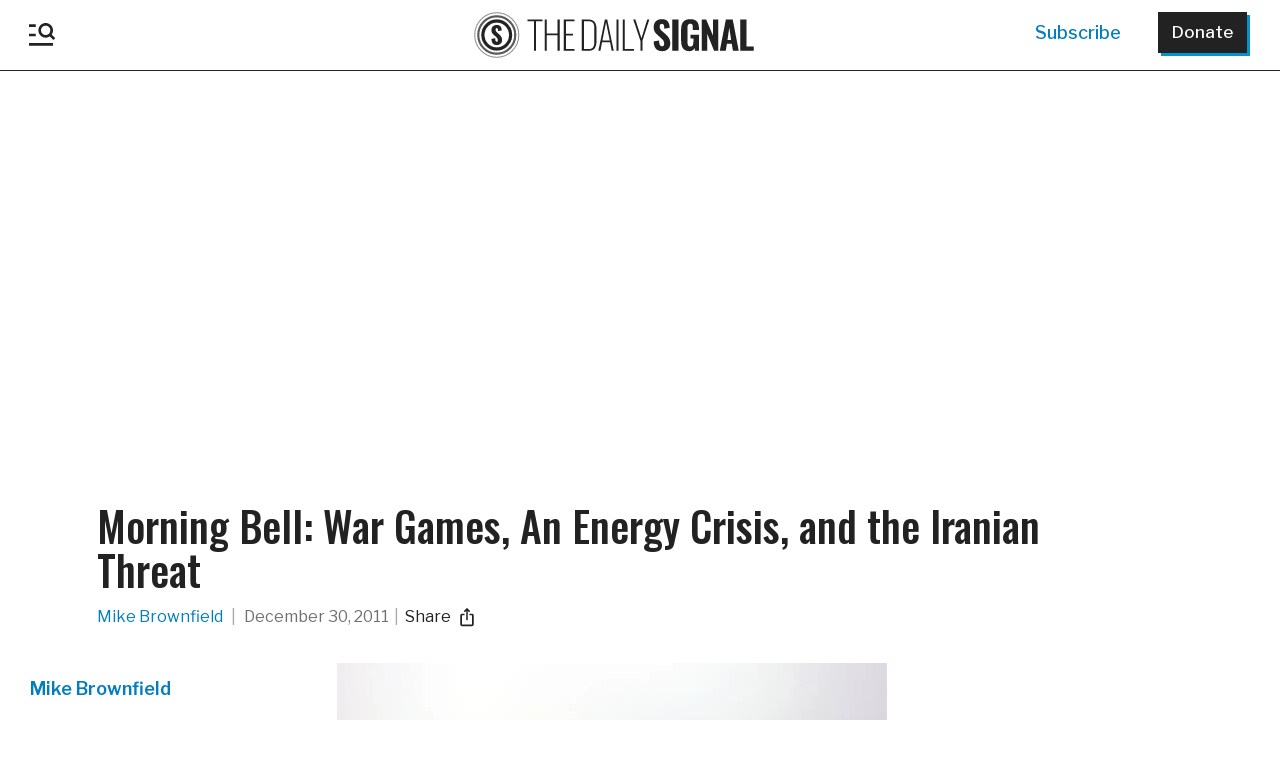

--- FILE ---
content_type: text/html; charset=UTF-8
request_url: https://www.dailysignal.com/2011/12/30/morning-bell-war-games-an-energy-crisis-and-the-iranian-threat/?utm_source=Newsletter&utm_medium=Email&utm_campaign=Morning%2BBell
body_size: 47815
content:
<!doctype html>
<html xmlns="http://www.w3.org/1999/xhtml" xmlns:og="http://ogp.me/ns#" xmlns:fb="https://www.facebook.com/2008/fbml">
<head>
<!-- Google Tag Manager -->
<script>(function(w,d,s,l,i){w[l]=w[l]||[];w[l].push({'gtm.start':
			new Date().getTime(),event:'gtm.js'});var f=d.getElementsByTagName(s)[0],
		j=d.createElement(s),dl=l!='dataLayer'?'&l='+l:'';j.async=true;j.src=
		'https://www.googletagmanager.com/gtm.js?id='+i+dl;f.parentNode.insertBefore(j,f);
	})(window,document,'script','dataLayer','GTM-TJKRZM3P');</script>
<!-- End Google Tag Manager -->
<meta name="google-site-verification" content="IueRrlZZXeDcWVg_3T8yjnALkDCeCftt-d51Gt5iFgE" />

<!-- Meta Pixel Code --><script>!function(f,b,e,v,n,t,s){if(f.fbq)return;n=f.fbq=function(){n.callMethod?n.callMethod.apply(n,arguments):n.queue.push(arguments)};if(!f._fbq)f._fbq=n;n.push=n;n.loaded=!0;n.version='2.0';n.queue=[];t=b.createElement(e);t.async=!0;t.src=v;s=b.getElementsByTagName(e)[0];s.parentNode.insertBefore(t,s)}(window, document,'script','https://connect.facebook.net/en_US/fbevents.js');fbq('init', '659654136583540');fbq('track', 'PageView');</script><noscript><img height="1" width="1" style="display:none"src="https://www.facebook.com/tr?id=659654136583540&ev=PageView&noscript=1"/></noscript><!-- End Meta Pixel Code -->

<!-- Twitter conversion tracking base code --><script>!function(e,t,n,s,u,a){e.twq||(s=e.twq=function(){s.exe?s.exe.apply(s,arguments):s.queue.push(arguments);},s.version='1.1',s.queue=[],u=t.createElement(n),u.async=!0,u.src='https://static.ads-twitter.com/uwt.js',a=t.getElementsByTagName(n)[0],a.parentNode.insertBefore(u,a))}(window,document,'script');twq('config','nvarn');</script><!-- End Twitter conversion tracking base code -->

<!-- Below is a recommended list of pre-connections, which allow the network to establish each connection quicker, speeding up response times and improving ad performance. -->
<link rel="preconnect" href="https://a.pub.network/" crossorigin />
<link rel="preconnect" href="https://b.pub.network/" crossorigin />
<link rel="preconnect" href="https://c.pub.network/" crossorigin />
<link rel="preconnect" href="https://d.pub.network/" crossorigin />
<link rel="preconnect" href="https://c.amazon-adsystem.com" crossorigin />
<link rel="preconnect" href="https://s.amazon-adsystem.com" crossorigin />
<link rel="preconnect" href="https://btloader.com/" crossorigin />
<link rel="preconnect" href="https://api.btloader.com/" crossorigin />
<link rel="preconnect" href="https://cdn.confiant-integrations.net" crossorigin />
<!-- Below is a link to a CSS file that accounts for Cumulative Layout Shift, a new Core Web Vitals subset that Google uses to help rank your site in search -->
<!-- The file is intended to eliminate the layout shifts that are seen when ads load into the page. If you don't want to use this, simply remove this file -->
<!-- To find out more about CLS, visit https://web.dev/vitals/ -->
<link rel="stylesheet" href="https://a.pub.network/dailysignal-org/cls.css">
<script data-cfasync="false" type="text/javascript">
  var freestar = freestar || {};
  freestar.queue = freestar.queue || [];
  freestar.config = freestar.config || {};
  freestar.config.enabled_slots = [];
  freestar.initCallback = function () { (freestar.config.enabled_slots.length === 0) ? freestar.initCallbackCalled = false : freestar.newAdSlots(freestar.config.enabled_slots) }
</script>
<script src="https://a.pub.network/dailysignal-org/pubfig.min.js" data-cfasync="false" async></script>

	<meta http-equiv="Content-Type" content="text/html; charset=utf-8">
	<title>Morning Bell: War Games, An Energy Crisis, and the Iranian Threat</title>
	<meta charset="UTF-8" />
    <meta http-equiv="X-UA-Compatible" content="IE=edge,chrome=1"><script type="text/javascript">(window.NREUM||(NREUM={})).init={privacy:{cookies_enabled:true},ajax:{deny_list:["bam.nr-data.net"]},feature_flags:["soft_nav"],distributed_tracing:{enabled:true}};(window.NREUM||(NREUM={})).loader_config={agentID:"1134176116",accountID:"3431201",trustKey:"66686",xpid:"VwIEUFRTCRABVFhaBwAAX1UE",licenseKey:"NRJS-01dfd063abf90115c96",applicationID:"1098017915",browserID:"1134176116"};;/*! For license information please see nr-loader-spa-1.307.0.min.js.LICENSE.txt */
(()=>{var e,t,r={384:(e,t,r)=>{"use strict";r.d(t,{NT:()=>a,US:()=>u,Zm:()=>o,bQ:()=>d,dV:()=>c,pV:()=>l});var n=r(6154),i=r(1863),s=r(1910);const a={beacon:"bam.nr-data.net",errorBeacon:"bam.nr-data.net"};function o(){return n.gm.NREUM||(n.gm.NREUM={}),void 0===n.gm.newrelic&&(n.gm.newrelic=n.gm.NREUM),n.gm.NREUM}function c(){let e=o();return e.o||(e.o={ST:n.gm.setTimeout,SI:n.gm.setImmediate||n.gm.setInterval,CT:n.gm.clearTimeout,XHR:n.gm.XMLHttpRequest,REQ:n.gm.Request,EV:n.gm.Event,PR:n.gm.Promise,MO:n.gm.MutationObserver,FETCH:n.gm.fetch,WS:n.gm.WebSocket},(0,s.i)(...Object.values(e.o))),e}function d(e,t){let r=o();r.initializedAgents??={},t.initializedAt={ms:(0,i.t)(),date:new Date},r.initializedAgents[e]=t}function u(e,t){o()[e]=t}function l(){return function(){let e=o();const t=e.info||{};e.info={beacon:a.beacon,errorBeacon:a.errorBeacon,...t}}(),function(){let e=o();const t=e.init||{};e.init={...t}}(),c(),function(){let e=o();const t=e.loader_config||{};e.loader_config={...t}}(),o()}},782:(e,t,r)=>{"use strict";r.d(t,{T:()=>n});const n=r(860).K7.pageViewTiming},860:(e,t,r)=>{"use strict";r.d(t,{$J:()=>u,K7:()=>c,P3:()=>d,XX:()=>i,Yy:()=>o,df:()=>s,qY:()=>n,v4:()=>a});const n="events",i="jserrors",s="browser/blobs",a="rum",o="browser/logs",c={ajax:"ajax",genericEvents:"generic_events",jserrors:i,logging:"logging",metrics:"metrics",pageAction:"page_action",pageViewEvent:"page_view_event",pageViewTiming:"page_view_timing",sessionReplay:"session_replay",sessionTrace:"session_trace",softNav:"soft_navigations",spa:"spa"},d={[c.pageViewEvent]:1,[c.pageViewTiming]:2,[c.metrics]:3,[c.jserrors]:4,[c.spa]:5,[c.ajax]:6,[c.sessionTrace]:7,[c.softNav]:8,[c.sessionReplay]:9,[c.logging]:10,[c.genericEvents]:11},u={[c.pageViewEvent]:a,[c.pageViewTiming]:n,[c.ajax]:n,[c.spa]:n,[c.softNav]:n,[c.metrics]:i,[c.jserrors]:i,[c.sessionTrace]:s,[c.sessionReplay]:s,[c.logging]:o,[c.genericEvents]:"ins"}},944:(e,t,r)=>{"use strict";r.d(t,{R:()=>i});var n=r(3241);function i(e,t){"function"==typeof console.debug&&(console.debug("New Relic Warning: https://github.com/newrelic/newrelic-browser-agent/blob/main/docs/warning-codes.md#".concat(e),t),(0,n.W)({agentIdentifier:null,drained:null,type:"data",name:"warn",feature:"warn",data:{code:e,secondary:t}}))}},993:(e,t,r)=>{"use strict";r.d(t,{A$:()=>s,ET:()=>a,TZ:()=>o,p_:()=>i});var n=r(860);const i={ERROR:"ERROR",WARN:"WARN",INFO:"INFO",DEBUG:"DEBUG",TRACE:"TRACE"},s={OFF:0,ERROR:1,WARN:2,INFO:3,DEBUG:4,TRACE:5},a="log",o=n.K7.logging},1687:(e,t,r)=>{"use strict";r.d(t,{Ak:()=>d,Ze:()=>h,x3:()=>u});var n=r(3241),i=r(7836),s=r(3606),a=r(860),o=r(2646);const c={};function d(e,t){const r={staged:!1,priority:a.P3[t]||0};l(e),c[e].get(t)||c[e].set(t,r)}function u(e,t){e&&c[e]&&(c[e].get(t)&&c[e].delete(t),p(e,t,!1),c[e].size&&f(e))}function l(e){if(!e)throw new Error("agentIdentifier required");c[e]||(c[e]=new Map)}function h(e="",t="feature",r=!1){if(l(e),!e||!c[e].get(t)||r)return p(e,t);c[e].get(t).staged=!0,f(e)}function f(e){const t=Array.from(c[e]);t.every(([e,t])=>t.staged)&&(t.sort((e,t)=>e[1].priority-t[1].priority),t.forEach(([t])=>{c[e].delete(t),p(e,t)}))}function p(e,t,r=!0){const a=e?i.ee.get(e):i.ee,c=s.i.handlers;if(!a.aborted&&a.backlog&&c){if((0,n.W)({agentIdentifier:e,type:"lifecycle",name:"drain",feature:t}),r){const e=a.backlog[t],r=c[t];if(r){for(let t=0;e&&t<e.length;++t)g(e[t],r);Object.entries(r).forEach(([e,t])=>{Object.values(t||{}).forEach(t=>{t[0]?.on&&t[0]?.context()instanceof o.y&&t[0].on(e,t[1])})})}}a.isolatedBacklog||delete c[t],a.backlog[t]=null,a.emit("drain-"+t,[])}}function g(e,t){var r=e[1];Object.values(t[r]||{}).forEach(t=>{var r=e[0];if(t[0]===r){var n=t[1],i=e[3],s=e[2];n.apply(i,s)}})}},1738:(e,t,r)=>{"use strict";r.d(t,{U:()=>f,Y:()=>h});var n=r(3241),i=r(9908),s=r(1863),a=r(944),o=r(5701),c=r(3969),d=r(8362),u=r(860),l=r(4261);function h(e,t,r,s){const h=s||r;!h||h[e]&&h[e]!==d.d.prototype[e]||(h[e]=function(){(0,i.p)(c.xV,["API/"+e+"/called"],void 0,u.K7.metrics,r.ee),(0,n.W)({agentIdentifier:r.agentIdentifier,drained:!!o.B?.[r.agentIdentifier],type:"data",name:"api",feature:l.Pl+e,data:{}});try{return t.apply(this,arguments)}catch(e){(0,a.R)(23,e)}})}function f(e,t,r,n,a){const o=e.info;null===r?delete o.jsAttributes[t]:o.jsAttributes[t]=r,(a||null===r)&&(0,i.p)(l.Pl+n,[(0,s.t)(),t,r],void 0,"session",e.ee)}},1741:(e,t,r)=>{"use strict";r.d(t,{W:()=>s});var n=r(944),i=r(4261);class s{#e(e,...t){if(this[e]!==s.prototype[e])return this[e](...t);(0,n.R)(35,e)}addPageAction(e,t){return this.#e(i.hG,e,t)}register(e){return this.#e(i.eY,e)}recordCustomEvent(e,t){return this.#e(i.fF,e,t)}setPageViewName(e,t){return this.#e(i.Fw,e,t)}setCustomAttribute(e,t,r){return this.#e(i.cD,e,t,r)}noticeError(e,t){return this.#e(i.o5,e,t)}setUserId(e,t=!1){return this.#e(i.Dl,e,t)}setApplicationVersion(e){return this.#e(i.nb,e)}setErrorHandler(e){return this.#e(i.bt,e)}addRelease(e,t){return this.#e(i.k6,e,t)}log(e,t){return this.#e(i.$9,e,t)}start(){return this.#e(i.d3)}finished(e){return this.#e(i.BL,e)}recordReplay(){return this.#e(i.CH)}pauseReplay(){return this.#e(i.Tb)}addToTrace(e){return this.#e(i.U2,e)}setCurrentRouteName(e){return this.#e(i.PA,e)}interaction(e){return this.#e(i.dT,e)}wrapLogger(e,t,r){return this.#e(i.Wb,e,t,r)}measure(e,t){return this.#e(i.V1,e,t)}consent(e){return this.#e(i.Pv,e)}}},1863:(e,t,r)=>{"use strict";function n(){return Math.floor(performance.now())}r.d(t,{t:()=>n})},1910:(e,t,r)=>{"use strict";r.d(t,{i:()=>s});var n=r(944);const i=new Map;function s(...e){return e.every(e=>{if(i.has(e))return i.get(e);const t="function"==typeof e?e.toString():"",r=t.includes("[native code]"),s=t.includes("nrWrapper");return r||s||(0,n.R)(64,e?.name||t),i.set(e,r),r})}},2555:(e,t,r)=>{"use strict";r.d(t,{D:()=>o,f:()=>a});var n=r(384),i=r(8122);const s={beacon:n.NT.beacon,errorBeacon:n.NT.errorBeacon,licenseKey:void 0,applicationID:void 0,sa:void 0,queueTime:void 0,applicationTime:void 0,ttGuid:void 0,user:void 0,account:void 0,product:void 0,extra:void 0,jsAttributes:{},userAttributes:void 0,atts:void 0,transactionName:void 0,tNamePlain:void 0};function a(e){try{return!!e.licenseKey&&!!e.errorBeacon&&!!e.applicationID}catch(e){return!1}}const o=e=>(0,i.a)(e,s)},2614:(e,t,r)=>{"use strict";r.d(t,{BB:()=>a,H3:()=>n,g:()=>d,iL:()=>c,tS:()=>o,uh:()=>i,wk:()=>s});const n="NRBA",i="SESSION",s=144e5,a=18e5,o={STARTED:"session-started",PAUSE:"session-pause",RESET:"session-reset",RESUME:"session-resume",UPDATE:"session-update"},c={SAME_TAB:"same-tab",CROSS_TAB:"cross-tab"},d={OFF:0,FULL:1,ERROR:2}},2646:(e,t,r)=>{"use strict";r.d(t,{y:()=>n});class n{constructor(e){this.contextId=e}}},2843:(e,t,r)=>{"use strict";r.d(t,{G:()=>s,u:()=>i});var n=r(3878);function i(e,t=!1,r,i){(0,n.DD)("visibilitychange",function(){if(t)return void("hidden"===document.visibilityState&&e());e(document.visibilityState)},r,i)}function s(e,t,r){(0,n.sp)("pagehide",e,t,r)}},3241:(e,t,r)=>{"use strict";r.d(t,{W:()=>s});var n=r(6154);const i="newrelic";function s(e={}){try{n.gm.dispatchEvent(new CustomEvent(i,{detail:e}))}catch(e){}}},3304:(e,t,r)=>{"use strict";r.d(t,{A:()=>s});var n=r(7836);const i=()=>{const e=new WeakSet;return(t,r)=>{if("object"==typeof r&&null!==r){if(e.has(r))return;e.add(r)}return r}};function s(e){try{return JSON.stringify(e,i())??""}catch(e){try{n.ee.emit("internal-error",[e])}catch(e){}return""}}},3333:(e,t,r)=>{"use strict";r.d(t,{$v:()=>u,TZ:()=>n,Xh:()=>c,Zp:()=>i,kd:()=>d,mq:()=>o,nf:()=>a,qN:()=>s});const n=r(860).K7.genericEvents,i=["auxclick","click","copy","keydown","paste","scrollend"],s=["focus","blur"],a=4,o=1e3,c=2e3,d=["PageAction","UserAction","BrowserPerformance"],u={RESOURCES:"experimental.resources",REGISTER:"register"}},3434:(e,t,r)=>{"use strict";r.d(t,{Jt:()=>s,YM:()=>d});var n=r(7836),i=r(5607);const s="nr@original:".concat(i.W),a=50;var o=Object.prototype.hasOwnProperty,c=!1;function d(e,t){return e||(e=n.ee),r.inPlace=function(e,t,n,i,s){n||(n="");const a="-"===n.charAt(0);for(let o=0;o<t.length;o++){const c=t[o],d=e[c];l(d)||(e[c]=r(d,a?c+n:n,i,c,s))}},r.flag=s,r;function r(t,r,n,c,d){return l(t)?t:(r||(r=""),nrWrapper[s]=t,function(e,t,r){if(Object.defineProperty&&Object.keys)try{return Object.keys(e).forEach(function(r){Object.defineProperty(t,r,{get:function(){return e[r]},set:function(t){return e[r]=t,t}})}),t}catch(e){u([e],r)}for(var n in e)o.call(e,n)&&(t[n]=e[n])}(t,nrWrapper,e),nrWrapper);function nrWrapper(){var s,o,l,h;let f;try{o=this,s=[...arguments],l="function"==typeof n?n(s,o):n||{}}catch(t){u([t,"",[s,o,c],l],e)}i(r+"start",[s,o,c],l,d);const p=performance.now();let g;try{return h=t.apply(o,s),g=performance.now(),h}catch(e){throw g=performance.now(),i(r+"err",[s,o,e],l,d),f=e,f}finally{const e=g-p,t={start:p,end:g,duration:e,isLongTask:e>=a,methodName:c,thrownError:f};t.isLongTask&&i("long-task",[t,o],l,d),i(r+"end",[s,o,h],l,d)}}}function i(r,n,i,s){if(!c||t){var a=c;c=!0;try{e.emit(r,n,i,t,s)}catch(t){u([t,r,n,i],e)}c=a}}}function u(e,t){t||(t=n.ee);try{t.emit("internal-error",e)}catch(e){}}function l(e){return!(e&&"function"==typeof e&&e.apply&&!e[s])}},3606:(e,t,r)=>{"use strict";r.d(t,{i:()=>s});var n=r(9908);s.on=a;var i=s.handlers={};function s(e,t,r,s){a(s||n.d,i,e,t,r)}function a(e,t,r,i,s){s||(s="feature"),e||(e=n.d);var a=t[s]=t[s]||{};(a[r]=a[r]||[]).push([e,i])}},3738:(e,t,r)=>{"use strict";r.d(t,{He:()=>i,Kp:()=>o,Lc:()=>d,Rz:()=>u,TZ:()=>n,bD:()=>s,d3:()=>a,jx:()=>l,sl:()=>h,uP:()=>c});const n=r(860).K7.sessionTrace,i="bstResource",s="resource",a="-start",o="-end",c="fn"+a,d="fn"+o,u="pushState",l=1e3,h=3e4},3785:(e,t,r)=>{"use strict";r.d(t,{R:()=>c,b:()=>d});var n=r(9908),i=r(1863),s=r(860),a=r(3969),o=r(993);function c(e,t,r={},c=o.p_.INFO,d=!0,u,l=(0,i.t)()){(0,n.p)(a.xV,["API/logging/".concat(c.toLowerCase(),"/called")],void 0,s.K7.metrics,e),(0,n.p)(o.ET,[l,t,r,c,d,u],void 0,s.K7.logging,e)}function d(e){return"string"==typeof e&&Object.values(o.p_).some(t=>t===e.toUpperCase().trim())}},3878:(e,t,r)=>{"use strict";function n(e,t){return{capture:e,passive:!1,signal:t}}function i(e,t,r=!1,i){window.addEventListener(e,t,n(r,i))}function s(e,t,r=!1,i){document.addEventListener(e,t,n(r,i))}r.d(t,{DD:()=>s,jT:()=>n,sp:()=>i})},3962:(e,t,r)=>{"use strict";r.d(t,{AM:()=>a,O2:()=>l,OV:()=>s,Qu:()=>h,TZ:()=>c,ih:()=>f,pP:()=>o,t1:()=>u,tC:()=>i,wD:()=>d});var n=r(860);const i=["click","keydown","submit"],s="popstate",a="api",o="initialPageLoad",c=n.K7.softNav,d=5e3,u=500,l={INITIAL_PAGE_LOAD:"",ROUTE_CHANGE:1,UNSPECIFIED:2},h={INTERACTION:1,AJAX:2,CUSTOM_END:3,CUSTOM_TRACER:4},f={IP:"in progress",PF:"pending finish",FIN:"finished",CAN:"cancelled"}},3969:(e,t,r)=>{"use strict";r.d(t,{TZ:()=>n,XG:()=>o,rs:()=>i,xV:()=>a,z_:()=>s});const n=r(860).K7.metrics,i="sm",s="cm",a="storeSupportabilityMetrics",o="storeEventMetrics"},4234:(e,t,r)=>{"use strict";r.d(t,{W:()=>s});var n=r(7836),i=r(1687);class s{constructor(e,t){this.agentIdentifier=e,this.ee=n.ee.get(e),this.featureName=t,this.blocked=!1}deregisterDrain(){(0,i.x3)(this.agentIdentifier,this.featureName)}}},4261:(e,t,r)=>{"use strict";r.d(t,{$9:()=>u,BL:()=>c,CH:()=>p,Dl:()=>R,Fw:()=>w,PA:()=>v,Pl:()=>n,Pv:()=>A,Tb:()=>h,U2:()=>a,V1:()=>E,Wb:()=>T,bt:()=>y,cD:()=>b,d3:()=>x,dT:()=>d,eY:()=>g,fF:()=>f,hG:()=>s,hw:()=>i,k6:()=>o,nb:()=>m,o5:()=>l});const n="api-",i=n+"ixn-",s="addPageAction",a="addToTrace",o="addRelease",c="finished",d="interaction",u="log",l="noticeError",h="pauseReplay",f="recordCustomEvent",p="recordReplay",g="register",m="setApplicationVersion",v="setCurrentRouteName",b="setCustomAttribute",y="setErrorHandler",w="setPageViewName",R="setUserId",x="start",T="wrapLogger",E="measure",A="consent"},4387:(e,t,r)=>{"use strict";function n(e={}){return!(!e.id||!e.name)}function i(e){return"string"==typeof e&&e.trim().length<501||"number"==typeof e}function s(e,t){if(2!==t?.harvestEndpointVersion)return{};const r=t.agentRef.runtime.appMetadata.agents[0].entityGuid;return n(e)?{"source.id":e.id,"source.name":e.name,"source.type":e.type,"parent.id":e.parent?.id||r}:{"entity.guid":r,appId:t.agentRef.info.applicationID}}r.d(t,{Ux:()=>s,c7:()=>n,yo:()=>i})},5205:(e,t,r)=>{"use strict";r.d(t,{j:()=>S});var n=r(384),i=r(1741);var s=r(2555),a=r(3333);const o=e=>{if(!e||"string"!=typeof e)return!1;try{document.createDocumentFragment().querySelector(e)}catch{return!1}return!0};var c=r(2614),d=r(944),u=r(8122);const l="[data-nr-mask]",h=e=>(0,u.a)(e,(()=>{const e={feature_flags:[],experimental:{allow_registered_children:!1,resources:!1},mask_selector:"*",block_selector:"[data-nr-block]",mask_input_options:{color:!1,date:!1,"datetime-local":!1,email:!1,month:!1,number:!1,range:!1,search:!1,tel:!1,text:!1,time:!1,url:!1,week:!1,textarea:!1,select:!1,password:!0}};return{ajax:{deny_list:void 0,block_internal:!0,enabled:!0,autoStart:!0},api:{get allow_registered_children(){return e.feature_flags.includes(a.$v.REGISTER)||e.experimental.allow_registered_children},set allow_registered_children(t){e.experimental.allow_registered_children=t},duplicate_registered_data:!1},browser_consent_mode:{enabled:!1},distributed_tracing:{enabled:void 0,exclude_newrelic_header:void 0,cors_use_newrelic_header:void 0,cors_use_tracecontext_headers:void 0,allowed_origins:void 0},get feature_flags(){return e.feature_flags},set feature_flags(t){e.feature_flags=t},generic_events:{enabled:!0,autoStart:!0},harvest:{interval:30},jserrors:{enabled:!0,autoStart:!0},logging:{enabled:!0,autoStart:!0},metrics:{enabled:!0,autoStart:!0},obfuscate:void 0,page_action:{enabled:!0},page_view_event:{enabled:!0,autoStart:!0},page_view_timing:{enabled:!0,autoStart:!0},performance:{capture_marks:!1,capture_measures:!1,capture_detail:!0,resources:{get enabled(){return e.feature_flags.includes(a.$v.RESOURCES)||e.experimental.resources},set enabled(t){e.experimental.resources=t},asset_types:[],first_party_domains:[],ignore_newrelic:!0}},privacy:{cookies_enabled:!0},proxy:{assets:void 0,beacon:void 0},session:{expiresMs:c.wk,inactiveMs:c.BB},session_replay:{autoStart:!0,enabled:!1,preload:!1,sampling_rate:10,error_sampling_rate:100,collect_fonts:!1,inline_images:!1,fix_stylesheets:!0,mask_all_inputs:!0,get mask_text_selector(){return e.mask_selector},set mask_text_selector(t){o(t)?e.mask_selector="".concat(t,",").concat(l):""===t||null===t?e.mask_selector=l:(0,d.R)(5,t)},get block_class(){return"nr-block"},get ignore_class(){return"nr-ignore"},get mask_text_class(){return"nr-mask"},get block_selector(){return e.block_selector},set block_selector(t){o(t)?e.block_selector+=",".concat(t):""!==t&&(0,d.R)(6,t)},get mask_input_options(){return e.mask_input_options},set mask_input_options(t){t&&"object"==typeof t?e.mask_input_options={...t,password:!0}:(0,d.R)(7,t)}},session_trace:{enabled:!0,autoStart:!0},soft_navigations:{enabled:!0,autoStart:!0},spa:{enabled:!0,autoStart:!0},ssl:void 0,user_actions:{enabled:!0,elementAttributes:["id","className","tagName","type"]}}})());var f=r(6154),p=r(9324);let g=0;const m={buildEnv:p.F3,distMethod:p.Xs,version:p.xv,originTime:f.WN},v={consented:!1},b={appMetadata:{},get consented(){return this.session?.state?.consent||v.consented},set consented(e){v.consented=e},customTransaction:void 0,denyList:void 0,disabled:!1,harvester:void 0,isolatedBacklog:!1,isRecording:!1,loaderType:void 0,maxBytes:3e4,obfuscator:void 0,onerror:void 0,ptid:void 0,releaseIds:{},session:void 0,timeKeeper:void 0,registeredEntities:[],jsAttributesMetadata:{bytes:0},get harvestCount(){return++g}},y=e=>{const t=(0,u.a)(e,b),r=Object.keys(m).reduce((e,t)=>(e[t]={value:m[t],writable:!1,configurable:!0,enumerable:!0},e),{});return Object.defineProperties(t,r)};var w=r(5701);const R=e=>{const t=e.startsWith("http");e+="/",r.p=t?e:"https://"+e};var x=r(7836),T=r(3241);const E={accountID:void 0,trustKey:void 0,agentID:void 0,licenseKey:void 0,applicationID:void 0,xpid:void 0},A=e=>(0,u.a)(e,E),_=new Set;function S(e,t={},r,a){let{init:o,info:c,loader_config:d,runtime:u={},exposed:l=!0}=t;if(!c){const e=(0,n.pV)();o=e.init,c=e.info,d=e.loader_config}e.init=h(o||{}),e.loader_config=A(d||{}),c.jsAttributes??={},f.bv&&(c.jsAttributes.isWorker=!0),e.info=(0,s.D)(c);const p=e.init,g=[c.beacon,c.errorBeacon];_.has(e.agentIdentifier)||(p.proxy.assets&&(R(p.proxy.assets),g.push(p.proxy.assets)),p.proxy.beacon&&g.push(p.proxy.beacon),e.beacons=[...g],function(e){const t=(0,n.pV)();Object.getOwnPropertyNames(i.W.prototype).forEach(r=>{const n=i.W.prototype[r];if("function"!=typeof n||"constructor"===n)return;let s=t[r];e[r]&&!1!==e.exposed&&"micro-agent"!==e.runtime?.loaderType&&(t[r]=(...t)=>{const n=e[r](...t);return s?s(...t):n})})}(e),(0,n.US)("activatedFeatures",w.B)),u.denyList=[...p.ajax.deny_list||[],...p.ajax.block_internal?g:[]],u.ptid=e.agentIdentifier,u.loaderType=r,e.runtime=y(u),_.has(e.agentIdentifier)||(e.ee=x.ee.get(e.agentIdentifier),e.exposed=l,(0,T.W)({agentIdentifier:e.agentIdentifier,drained:!!w.B?.[e.agentIdentifier],type:"lifecycle",name:"initialize",feature:void 0,data:e.config})),_.add(e.agentIdentifier)}},5270:(e,t,r)=>{"use strict";r.d(t,{Aw:()=>a,SR:()=>s,rF:()=>o});var n=r(384),i=r(7767);function s(e){return!!(0,n.dV)().o.MO&&(0,i.V)(e)&&!0===e?.session_trace.enabled}function a(e){return!0===e?.session_replay.preload&&s(e)}function o(e,t){try{if("string"==typeof t?.type){if("password"===t.type.toLowerCase())return"*".repeat(e?.length||0);if(void 0!==t?.dataset?.nrUnmask||t?.classList?.contains("nr-unmask"))return e}}catch(e){}return"string"==typeof e?e.replace(/[\S]/g,"*"):"*".repeat(e?.length||0)}},5289:(e,t,r)=>{"use strict";r.d(t,{GG:()=>a,Qr:()=>c,sB:()=>o});var n=r(3878),i=r(6389);function s(){return"undefined"==typeof document||"complete"===document.readyState}function a(e,t){if(s())return e();const r=(0,i.J)(e),a=setInterval(()=>{s()&&(clearInterval(a),r())},500);(0,n.sp)("load",r,t)}function o(e){if(s())return e();(0,n.DD)("DOMContentLoaded",e)}function c(e){if(s())return e();(0,n.sp)("popstate",e)}},5607:(e,t,r)=>{"use strict";r.d(t,{W:()=>n});const n=(0,r(9566).bz)()},5701:(e,t,r)=>{"use strict";r.d(t,{B:()=>s,t:()=>a});var n=r(3241);const i=new Set,s={};function a(e,t){const r=t.agentIdentifier;s[r]??={},e&&"object"==typeof e&&(i.has(r)||(t.ee.emit("rumresp",[e]),s[r]=e,i.add(r),(0,n.W)({agentIdentifier:r,loaded:!0,drained:!0,type:"lifecycle",name:"load",feature:void 0,data:e})))}},6154:(e,t,r)=>{"use strict";r.d(t,{OF:()=>d,RI:()=>i,WN:()=>h,bv:()=>s,eN:()=>f,gm:()=>a,lR:()=>l,m:()=>c,mw:()=>o,sb:()=>u});var n=r(1863);const i="undefined"!=typeof window&&!!window.document,s="undefined"!=typeof WorkerGlobalScope&&("undefined"!=typeof self&&self instanceof WorkerGlobalScope&&self.navigator instanceof WorkerNavigator||"undefined"!=typeof globalThis&&globalThis instanceof WorkerGlobalScope&&globalThis.navigator instanceof WorkerNavigator),a=i?window:"undefined"!=typeof WorkerGlobalScope&&("undefined"!=typeof self&&self instanceof WorkerGlobalScope&&self||"undefined"!=typeof globalThis&&globalThis instanceof WorkerGlobalScope&&globalThis),o=Boolean("hidden"===a?.document?.visibilityState),c=""+a?.location,d=/iPad|iPhone|iPod/.test(a.navigator?.userAgent),u=d&&"undefined"==typeof SharedWorker,l=(()=>{const e=a.navigator?.userAgent?.match(/Firefox[/\s](\d+\.\d+)/);return Array.isArray(e)&&e.length>=2?+e[1]:0})(),h=Date.now()-(0,n.t)(),f=()=>"undefined"!=typeof PerformanceNavigationTiming&&a?.performance?.getEntriesByType("navigation")?.[0]?.responseStart},6344:(e,t,r)=>{"use strict";r.d(t,{BB:()=>u,Qb:()=>l,TZ:()=>i,Ug:()=>a,Vh:()=>s,_s:()=>o,bc:()=>d,yP:()=>c});var n=r(2614);const i=r(860).K7.sessionReplay,s="errorDuringReplay",a=.12,o={DomContentLoaded:0,Load:1,FullSnapshot:2,IncrementalSnapshot:3,Meta:4,Custom:5},c={[n.g.ERROR]:15e3,[n.g.FULL]:3e5,[n.g.OFF]:0},d={RESET:{message:"Session was reset",sm:"Reset"},IMPORT:{message:"Recorder failed to import",sm:"Import"},TOO_MANY:{message:"429: Too Many Requests",sm:"Too-Many"},TOO_BIG:{message:"Payload was too large",sm:"Too-Big"},CROSS_TAB:{message:"Session Entity was set to OFF on another tab",sm:"Cross-Tab"},ENTITLEMENTS:{message:"Session Replay is not allowed and will not be started",sm:"Entitlement"}},u=5e3,l={API:"api",RESUME:"resume",SWITCH_TO_FULL:"switchToFull",INITIALIZE:"initialize",PRELOAD:"preload"}},6389:(e,t,r)=>{"use strict";function n(e,t=500,r={}){const n=r?.leading||!1;let i;return(...r)=>{n&&void 0===i&&(e.apply(this,r),i=setTimeout(()=>{i=clearTimeout(i)},t)),n||(clearTimeout(i),i=setTimeout(()=>{e.apply(this,r)},t))}}function i(e){let t=!1;return(...r)=>{t||(t=!0,e.apply(this,r))}}r.d(t,{J:()=>i,s:()=>n})},6630:(e,t,r)=>{"use strict";r.d(t,{T:()=>n});const n=r(860).K7.pageViewEvent},6774:(e,t,r)=>{"use strict";r.d(t,{T:()=>n});const n=r(860).K7.jserrors},7295:(e,t,r)=>{"use strict";r.d(t,{Xv:()=>a,gX:()=>i,iW:()=>s});var n=[];function i(e){if(!e||s(e))return!1;if(0===n.length)return!0;if("*"===n[0].hostname)return!1;for(var t=0;t<n.length;t++){var r=n[t];if(r.hostname.test(e.hostname)&&r.pathname.test(e.pathname))return!1}return!0}function s(e){return void 0===e.hostname}function a(e){if(n=[],e&&e.length)for(var t=0;t<e.length;t++){let r=e[t];if(!r)continue;if("*"===r)return void(n=[{hostname:"*"}]);0===r.indexOf("http://")?r=r.substring(7):0===r.indexOf("https://")&&(r=r.substring(8));const i=r.indexOf("/");let s,a;i>0?(s=r.substring(0,i),a=r.substring(i)):(s=r,a="*");let[c]=s.split(":");n.push({hostname:o(c),pathname:o(a,!0)})}}function o(e,t=!1){const r=e.replace(/[.+?^${}()|[\]\\]/g,e=>"\\"+e).replace(/\*/g,".*?");return new RegExp((t?"^":"")+r+"$")}},7485:(e,t,r)=>{"use strict";r.d(t,{D:()=>i});var n=r(6154);function i(e){if(0===(e||"").indexOf("data:"))return{protocol:"data"};try{const t=new URL(e,location.href),r={port:t.port,hostname:t.hostname,pathname:t.pathname,search:t.search,protocol:t.protocol.slice(0,t.protocol.indexOf(":")),sameOrigin:t.protocol===n.gm?.location?.protocol&&t.host===n.gm?.location?.host};return r.port&&""!==r.port||("http:"===t.protocol&&(r.port="80"),"https:"===t.protocol&&(r.port="443")),r.pathname&&""!==r.pathname?r.pathname.startsWith("/")||(r.pathname="/".concat(r.pathname)):r.pathname="/",r}catch(e){return{}}}},7699:(e,t,r)=>{"use strict";r.d(t,{It:()=>s,KC:()=>o,No:()=>i,qh:()=>a});var n=r(860);const i=16e3,s=1e6,a="SESSION_ERROR",o={[n.K7.logging]:!0,[n.K7.genericEvents]:!1,[n.K7.jserrors]:!1,[n.K7.ajax]:!1}},7767:(e,t,r)=>{"use strict";r.d(t,{V:()=>i});var n=r(6154);const i=e=>n.RI&&!0===e?.privacy.cookies_enabled},7836:(e,t,r)=>{"use strict";r.d(t,{P:()=>o,ee:()=>c});var n=r(384),i=r(8990),s=r(2646),a=r(5607);const o="nr@context:".concat(a.W),c=function e(t,r){var n={},a={},u={},l=!1;try{l=16===r.length&&d.initializedAgents?.[r]?.runtime.isolatedBacklog}catch(e){}var h={on:p,addEventListener:p,removeEventListener:function(e,t){var r=n[e];if(!r)return;for(var i=0;i<r.length;i++)r[i]===t&&r.splice(i,1)},emit:function(e,r,n,i,s){!1!==s&&(s=!0);if(c.aborted&&!i)return;t&&s&&t.emit(e,r,n);var o=f(n);g(e).forEach(e=>{e.apply(o,r)});var d=v()[a[e]];d&&d.push([h,e,r,o]);return o},get:m,listeners:g,context:f,buffer:function(e,t){const r=v();if(t=t||"feature",h.aborted)return;Object.entries(e||{}).forEach(([e,n])=>{a[n]=t,t in r||(r[t]=[])})},abort:function(){h._aborted=!0,Object.keys(h.backlog).forEach(e=>{delete h.backlog[e]})},isBuffering:function(e){return!!v()[a[e]]},debugId:r,backlog:l?{}:t&&"object"==typeof t.backlog?t.backlog:{},isolatedBacklog:l};return Object.defineProperty(h,"aborted",{get:()=>{let e=h._aborted||!1;return e||(t&&(e=t.aborted),e)}}),h;function f(e){return e&&e instanceof s.y?e:e?(0,i.I)(e,o,()=>new s.y(o)):new s.y(o)}function p(e,t){n[e]=g(e).concat(t)}function g(e){return n[e]||[]}function m(t){return u[t]=u[t]||e(h,t)}function v(){return h.backlog}}(void 0,"globalEE"),d=(0,n.Zm)();d.ee||(d.ee=c)},8122:(e,t,r)=>{"use strict";r.d(t,{a:()=>i});var n=r(944);function i(e,t){try{if(!e||"object"!=typeof e)return(0,n.R)(3);if(!t||"object"!=typeof t)return(0,n.R)(4);const r=Object.create(Object.getPrototypeOf(t),Object.getOwnPropertyDescriptors(t)),s=0===Object.keys(r).length?e:r;for(let a in s)if(void 0!==e[a])try{if(null===e[a]){r[a]=null;continue}Array.isArray(e[a])&&Array.isArray(t[a])?r[a]=Array.from(new Set([...e[a],...t[a]])):"object"==typeof e[a]&&"object"==typeof t[a]?r[a]=i(e[a],t[a]):r[a]=e[a]}catch(e){r[a]||(0,n.R)(1,e)}return r}catch(e){(0,n.R)(2,e)}}},8139:(e,t,r)=>{"use strict";r.d(t,{u:()=>h});var n=r(7836),i=r(3434),s=r(8990),a=r(6154);const o={},c=a.gm.XMLHttpRequest,d="addEventListener",u="removeEventListener",l="nr@wrapped:".concat(n.P);function h(e){var t=function(e){return(e||n.ee).get("events")}(e);if(o[t.debugId]++)return t;o[t.debugId]=1;var r=(0,i.YM)(t,!0);function h(e){r.inPlace(e,[d,u],"-",p)}function p(e,t){return e[1]}return"getPrototypeOf"in Object&&(a.RI&&f(document,h),c&&f(c.prototype,h),f(a.gm,h)),t.on(d+"-start",function(e,t){var n=e[1];if(null!==n&&("function"==typeof n||"object"==typeof n)&&"newrelic"!==e[0]){var i=(0,s.I)(n,l,function(){var e={object:function(){if("function"!=typeof n.handleEvent)return;return n.handleEvent.apply(n,arguments)},function:n}[typeof n];return e?r(e,"fn-",null,e.name||"anonymous"):n});this.wrapped=e[1]=i}}),t.on(u+"-start",function(e){e[1]=this.wrapped||e[1]}),t}function f(e,t,...r){let n=e;for(;"object"==typeof n&&!Object.prototype.hasOwnProperty.call(n,d);)n=Object.getPrototypeOf(n);n&&t(n,...r)}},8362:(e,t,r)=>{"use strict";r.d(t,{d:()=>s});var n=r(9566),i=r(1741);class s extends i.W{agentIdentifier=(0,n.LA)(16)}},8374:(e,t,r)=>{r.nc=(()=>{try{return document?.currentScript?.nonce}catch(e){}return""})()},8990:(e,t,r)=>{"use strict";r.d(t,{I:()=>i});var n=Object.prototype.hasOwnProperty;function i(e,t,r){if(n.call(e,t))return e[t];var i=r();if(Object.defineProperty&&Object.keys)try{return Object.defineProperty(e,t,{value:i,writable:!0,enumerable:!1}),i}catch(e){}return e[t]=i,i}},9300:(e,t,r)=>{"use strict";r.d(t,{T:()=>n});const n=r(860).K7.ajax},9324:(e,t,r)=>{"use strict";r.d(t,{AJ:()=>a,F3:()=>i,Xs:()=>s,Yq:()=>o,xv:()=>n});const n="1.307.0",i="PROD",s="CDN",a="@newrelic/rrweb",o="1.0.1"},9566:(e,t,r)=>{"use strict";r.d(t,{LA:()=>o,ZF:()=>c,bz:()=>a,el:()=>d});var n=r(6154);const i="xxxxxxxx-xxxx-4xxx-yxxx-xxxxxxxxxxxx";function s(e,t){return e?15&e[t]:16*Math.random()|0}function a(){const e=n.gm?.crypto||n.gm?.msCrypto;let t,r=0;return e&&e.getRandomValues&&(t=e.getRandomValues(new Uint8Array(30))),i.split("").map(e=>"x"===e?s(t,r++).toString(16):"y"===e?(3&s()|8).toString(16):e).join("")}function o(e){const t=n.gm?.crypto||n.gm?.msCrypto;let r,i=0;t&&t.getRandomValues&&(r=t.getRandomValues(new Uint8Array(e)));const a=[];for(var o=0;o<e;o++)a.push(s(r,i++).toString(16));return a.join("")}function c(){return o(16)}function d(){return o(32)}},9908:(e,t,r)=>{"use strict";r.d(t,{d:()=>n,p:()=>i});var n=r(7836).ee.get("handle");function i(e,t,r,i,s){s?(s.buffer([e],i),s.emit(e,t,r)):(n.buffer([e],i),n.emit(e,t,r))}}},n={};function i(e){var t=n[e];if(void 0!==t)return t.exports;var s=n[e]={exports:{}};return r[e](s,s.exports,i),s.exports}i.m=r,i.d=(e,t)=>{for(var r in t)i.o(t,r)&&!i.o(e,r)&&Object.defineProperty(e,r,{enumerable:!0,get:t[r]})},i.f={},i.e=e=>Promise.all(Object.keys(i.f).reduce((t,r)=>(i.f[r](e,t),t),[])),i.u=e=>({212:"nr-spa-compressor",249:"nr-spa-recorder",478:"nr-spa"}[e]+"-1.307.0.min.js"),i.o=(e,t)=>Object.prototype.hasOwnProperty.call(e,t),e={},t="NRBA-1.307.0.PROD:",i.l=(r,n,s,a)=>{if(e[r])e[r].push(n);else{var o,c;if(void 0!==s)for(var d=document.getElementsByTagName("script"),u=0;u<d.length;u++){var l=d[u];if(l.getAttribute("src")==r||l.getAttribute("data-webpack")==t+s){o=l;break}}if(!o){c=!0;var h={478:"sha512-bFoj7wd1EcCTt0jkKdFkw+gjDdU092aP1BOVh5n0PjhLNtBCSXj4vpjfIJR8zH8Bn6/XPpFl3gSNOuWVJ98iug==",249:"sha512-FRHQNWDGImhEo7a7lqCuCt6xlBgommnGc+JH2/YGJlngDoH+/3jpT/cyFpwi2M5G6srPVN4wLxrVqskf6KB7bg==",212:"sha512-okml4IaluCF10UG6SWzY+cKPgBNvH2+S5f1FxomzQUHf608N0b9dwoBv/ZFAhJhrdxPgTA4AxlBzwGcjMGIlQQ=="};(o=document.createElement("script")).charset="utf-8",i.nc&&o.setAttribute("nonce",i.nc),o.setAttribute("data-webpack",t+s),o.src=r,0!==o.src.indexOf(window.location.origin+"/")&&(o.crossOrigin="anonymous"),h[a]&&(o.integrity=h[a])}e[r]=[n];var f=(t,n)=>{o.onerror=o.onload=null,clearTimeout(p);var i=e[r];if(delete e[r],o.parentNode&&o.parentNode.removeChild(o),i&&i.forEach(e=>e(n)),t)return t(n)},p=setTimeout(f.bind(null,void 0,{type:"timeout",target:o}),12e4);o.onerror=f.bind(null,o.onerror),o.onload=f.bind(null,o.onload),c&&document.head.appendChild(o)}},i.r=e=>{"undefined"!=typeof Symbol&&Symbol.toStringTag&&Object.defineProperty(e,Symbol.toStringTag,{value:"Module"}),Object.defineProperty(e,"__esModule",{value:!0})},i.p="https://js-agent.newrelic.com/",(()=>{var e={38:0,788:0};i.f.j=(t,r)=>{var n=i.o(e,t)?e[t]:void 0;if(0!==n)if(n)r.push(n[2]);else{var s=new Promise((r,i)=>n=e[t]=[r,i]);r.push(n[2]=s);var a=i.p+i.u(t),o=new Error;i.l(a,r=>{if(i.o(e,t)&&(0!==(n=e[t])&&(e[t]=void 0),n)){var s=r&&("load"===r.type?"missing":r.type),a=r&&r.target&&r.target.src;o.message="Loading chunk "+t+" failed: ("+s+": "+a+")",o.name="ChunkLoadError",o.type=s,o.request=a,n[1](o)}},"chunk-"+t,t)}};var t=(t,r)=>{var n,s,[a,o,c]=r,d=0;if(a.some(t=>0!==e[t])){for(n in o)i.o(o,n)&&(i.m[n]=o[n]);if(c)c(i)}for(t&&t(r);d<a.length;d++)s=a[d],i.o(e,s)&&e[s]&&e[s][0](),e[s]=0},r=self["webpackChunk:NRBA-1.307.0.PROD"]=self["webpackChunk:NRBA-1.307.0.PROD"]||[];r.forEach(t.bind(null,0)),r.push=t.bind(null,r.push.bind(r))})(),(()=>{"use strict";i(8374);var e=i(8362),t=i(860);const r=Object.values(t.K7);var n=i(5205);var s=i(9908),a=i(1863),o=i(4261),c=i(1738);var d=i(1687),u=i(4234),l=i(5289),h=i(6154),f=i(944),p=i(5270),g=i(7767),m=i(6389),v=i(7699);class b extends u.W{constructor(e,t){super(e.agentIdentifier,t),this.agentRef=e,this.abortHandler=void 0,this.featAggregate=void 0,this.loadedSuccessfully=void 0,this.onAggregateImported=new Promise(e=>{this.loadedSuccessfully=e}),this.deferred=Promise.resolve(),!1===e.init[this.featureName].autoStart?this.deferred=new Promise((t,r)=>{this.ee.on("manual-start-all",(0,m.J)(()=>{(0,d.Ak)(e.agentIdentifier,this.featureName),t()}))}):(0,d.Ak)(e.agentIdentifier,t)}importAggregator(e,t,r={}){if(this.featAggregate)return;const n=async()=>{let n;await this.deferred;try{if((0,g.V)(e.init)){const{setupAgentSession:t}=await i.e(478).then(i.bind(i,8766));n=t(e)}}catch(e){(0,f.R)(20,e),this.ee.emit("internal-error",[e]),(0,s.p)(v.qh,[e],void 0,this.featureName,this.ee)}try{if(!this.#t(this.featureName,n,e.init))return(0,d.Ze)(this.agentIdentifier,this.featureName),void this.loadedSuccessfully(!1);const{Aggregate:i}=await t();this.featAggregate=new i(e,r),e.runtime.harvester.initializedAggregates.push(this.featAggregate),this.loadedSuccessfully(!0)}catch(e){(0,f.R)(34,e),this.abortHandler?.(),(0,d.Ze)(this.agentIdentifier,this.featureName,!0),this.loadedSuccessfully(!1),this.ee&&this.ee.abort()}};h.RI?(0,l.GG)(()=>n(),!0):n()}#t(e,r,n){if(this.blocked)return!1;switch(e){case t.K7.sessionReplay:return(0,p.SR)(n)&&!!r;case t.K7.sessionTrace:return!!r;default:return!0}}}var y=i(6630),w=i(2614),R=i(3241);class x extends b{static featureName=y.T;constructor(e){var t;super(e,y.T),this.setupInspectionEvents(e.agentIdentifier),t=e,(0,c.Y)(o.Fw,function(e,r){"string"==typeof e&&("/"!==e.charAt(0)&&(e="/"+e),t.runtime.customTransaction=(r||"http://custom.transaction")+e,(0,s.p)(o.Pl+o.Fw,[(0,a.t)()],void 0,void 0,t.ee))},t),this.importAggregator(e,()=>i.e(478).then(i.bind(i,2467)))}setupInspectionEvents(e){const t=(t,r)=>{t&&(0,R.W)({agentIdentifier:e,timeStamp:t.timeStamp,loaded:"complete"===t.target.readyState,type:"window",name:r,data:t.target.location+""})};(0,l.sB)(e=>{t(e,"DOMContentLoaded")}),(0,l.GG)(e=>{t(e,"load")}),(0,l.Qr)(e=>{t(e,"navigate")}),this.ee.on(w.tS.UPDATE,(t,r)=>{(0,R.W)({agentIdentifier:e,type:"lifecycle",name:"session",data:r})})}}var T=i(384);class E extends e.d{constructor(e){var t;(super(),h.gm)?(this.features={},(0,T.bQ)(this.agentIdentifier,this),this.desiredFeatures=new Set(e.features||[]),this.desiredFeatures.add(x),(0,n.j)(this,e,e.loaderType||"agent"),t=this,(0,c.Y)(o.cD,function(e,r,n=!1){if("string"==typeof e){if(["string","number","boolean"].includes(typeof r)||null===r)return(0,c.U)(t,e,r,o.cD,n);(0,f.R)(40,typeof r)}else(0,f.R)(39,typeof e)},t),function(e){(0,c.Y)(o.Dl,function(t,r=!1){if("string"!=typeof t&&null!==t)return void(0,f.R)(41,typeof t);const n=e.info.jsAttributes["enduser.id"];r&&null!=n&&n!==t?(0,s.p)(o.Pl+"setUserIdAndResetSession",[t],void 0,"session",e.ee):(0,c.U)(e,"enduser.id",t,o.Dl,!0)},e)}(this),function(e){(0,c.Y)(o.nb,function(t){if("string"==typeof t||null===t)return(0,c.U)(e,"application.version",t,o.nb,!1);(0,f.R)(42,typeof t)},e)}(this),function(e){(0,c.Y)(o.d3,function(){e.ee.emit("manual-start-all")},e)}(this),function(e){(0,c.Y)(o.Pv,function(t=!0){if("boolean"==typeof t){if((0,s.p)(o.Pl+o.Pv,[t],void 0,"session",e.ee),e.runtime.consented=t,t){const t=e.features.page_view_event;t.onAggregateImported.then(e=>{const r=t.featAggregate;e&&!r.sentRum&&r.sendRum()})}}else(0,f.R)(65,typeof t)},e)}(this),this.run()):(0,f.R)(21)}get config(){return{info:this.info,init:this.init,loader_config:this.loader_config,runtime:this.runtime}}get api(){return this}run(){try{const e=function(e){const t={};return r.forEach(r=>{t[r]=!!e[r]?.enabled}),t}(this.init),n=[...this.desiredFeatures];n.sort((e,r)=>t.P3[e.featureName]-t.P3[r.featureName]),n.forEach(r=>{if(!e[r.featureName]&&r.featureName!==t.K7.pageViewEvent)return;if(r.featureName===t.K7.spa)return void(0,f.R)(67);const n=function(e){switch(e){case t.K7.ajax:return[t.K7.jserrors];case t.K7.sessionTrace:return[t.K7.ajax,t.K7.pageViewEvent];case t.K7.sessionReplay:return[t.K7.sessionTrace];case t.K7.pageViewTiming:return[t.K7.pageViewEvent];default:return[]}}(r.featureName).filter(e=>!(e in this.features));n.length>0&&(0,f.R)(36,{targetFeature:r.featureName,missingDependencies:n}),this.features[r.featureName]=new r(this)})}catch(e){(0,f.R)(22,e);for(const e in this.features)this.features[e].abortHandler?.();const t=(0,T.Zm)();delete t.initializedAgents[this.agentIdentifier]?.features,delete this.sharedAggregator;return t.ee.get(this.agentIdentifier).abort(),!1}}}var A=i(2843),_=i(782);class S extends b{static featureName=_.T;constructor(e){super(e,_.T),h.RI&&((0,A.u)(()=>(0,s.p)("docHidden",[(0,a.t)()],void 0,_.T,this.ee),!0),(0,A.G)(()=>(0,s.p)("winPagehide",[(0,a.t)()],void 0,_.T,this.ee)),this.importAggregator(e,()=>i.e(478).then(i.bind(i,9917))))}}var O=i(3969);class I extends b{static featureName=O.TZ;constructor(e){super(e,O.TZ),h.RI&&document.addEventListener("securitypolicyviolation",e=>{(0,s.p)(O.xV,["Generic/CSPViolation/Detected"],void 0,this.featureName,this.ee)}),this.importAggregator(e,()=>i.e(478).then(i.bind(i,6555)))}}var N=i(6774),P=i(3878),D=i(3304);class k{constructor(e,t,r,n,i){this.name="UncaughtError",this.message="string"==typeof e?e:(0,D.A)(e),this.sourceURL=t,this.line=r,this.column=n,this.__newrelic=i}}function C(e){return M(e)?e:new k(void 0!==e?.message?e.message:e,e?.filename||e?.sourceURL,e?.lineno||e?.line,e?.colno||e?.col,e?.__newrelic,e?.cause)}function j(e){const t="Unhandled Promise Rejection: ";if(!e?.reason)return;if(M(e.reason)){try{e.reason.message.startsWith(t)||(e.reason.message=t+e.reason.message)}catch(e){}return C(e.reason)}const r=C(e.reason);return(r.message||"").startsWith(t)||(r.message=t+r.message),r}function L(e){if(e.error instanceof SyntaxError&&!/:\d+$/.test(e.error.stack?.trim())){const t=new k(e.message,e.filename,e.lineno,e.colno,e.error.__newrelic,e.cause);return t.name=SyntaxError.name,t}return M(e.error)?e.error:C(e)}function M(e){return e instanceof Error&&!!e.stack}function H(e,r,n,i,o=(0,a.t)()){"string"==typeof e&&(e=new Error(e)),(0,s.p)("err",[e,o,!1,r,n.runtime.isRecording,void 0,i],void 0,t.K7.jserrors,n.ee),(0,s.p)("uaErr",[],void 0,t.K7.genericEvents,n.ee)}var B=i(4387),K=i(993),W=i(3785);function U(e,{customAttributes:t={},level:r=K.p_.INFO}={},n,i,s=(0,a.t)()){(0,W.R)(n.ee,e,t,r,!1,i,s)}function F(e,r,n,i,c=(0,a.t)()){(0,s.p)(o.Pl+o.hG,[c,e,r,i],void 0,t.K7.genericEvents,n.ee)}function V(e,r,n,i,c=(0,a.t)()){const{start:d,end:u,customAttributes:l}=r||{},h={customAttributes:l||{}};if("object"!=typeof h.customAttributes||"string"!=typeof e||0===e.length)return void(0,f.R)(57);const p=(e,t)=>null==e?t:"number"==typeof e?e:e instanceof PerformanceMark?e.startTime:Number.NaN;if(h.start=p(d,0),h.end=p(u,c),Number.isNaN(h.start)||Number.isNaN(h.end))(0,f.R)(57);else{if(h.duration=h.end-h.start,!(h.duration<0))return(0,s.p)(o.Pl+o.V1,[h,e,i],void 0,t.K7.genericEvents,n.ee),h;(0,f.R)(58)}}function G(e,r={},n,i,c=(0,a.t)()){(0,s.p)(o.Pl+o.fF,[c,e,r,i],void 0,t.K7.genericEvents,n.ee)}function z(e){(0,c.Y)(o.eY,function(t){return Y(e,t)},e)}function Y(e,r,n){const i={};(0,f.R)(54,"newrelic.register"),r||={},r.type="MFE",r.licenseKey||=e.info.licenseKey,r.blocked=!1,r.parent=n||{};let o=()=>{};const c=e.runtime.registeredEntities,d=c.find(({metadata:{target:{id:e,name:t}}})=>e===r.id);if(d)return d.metadata.target.name!==r.name&&(d.metadata.target.name=r.name),d;const u=e=>{r.blocked=!0,o=e};e.init.api.allow_registered_children||u((0,m.J)(()=>(0,f.R)(55))),(0,B.c7)(r)||u((0,m.J)(()=>(0,f.R)(48,r))),(0,B.yo)(r.id)&&(0,B.yo)(r.name)||u((0,m.J)(()=>(0,f.R)(48,r)));const l={addPageAction:(t,n={})=>g(F,[t,{...i,...n},e],r),log:(t,n={})=>g(U,[t,{...n,customAttributes:{...i,...n.customAttributes||{}}},e],r),measure:(t,n={})=>g(V,[t,{...n,customAttributes:{...i,...n.customAttributes||{}}},e],r),noticeError:(t,n={})=>g(H,[t,{...i,...n},e],r),register:(t={})=>g(Y,[e,t],l.metadata.target),recordCustomEvent:(t,n={})=>g(G,[t,{...i,...n},e],r),setApplicationVersion:e=>p("application.version",e),setCustomAttribute:(e,t)=>p(e,t),setUserId:e=>p("enduser.id",e),metadata:{customAttributes:i,target:r}},h=()=>(r.blocked&&o(),r.blocked);h()||c.push(l);const p=(e,t)=>{h()||(i[e]=t)},g=(r,n,i)=>{if(h())return;const o=(0,a.t)();(0,s.p)(O.xV,["API/register/".concat(r.name,"/called")],void 0,t.K7.metrics,e.ee);try{return e.init.api.duplicate_registered_data&&"register"!==r.name&&r(...n,void 0,o),r(...n,i,o)}catch(e){(0,f.R)(50,e)}};return l}class Z extends b{static featureName=N.T;constructor(e){var t;super(e,N.T),t=e,(0,c.Y)(o.o5,(e,r)=>H(e,r,t),t),function(e){(0,c.Y)(o.bt,function(t){e.runtime.onerror=t},e)}(e),function(e){let t=0;(0,c.Y)(o.k6,function(e,r){++t>10||(this.runtime.releaseIds[e.slice(-200)]=(""+r).slice(-200))},e)}(e),z(e);try{this.removeOnAbort=new AbortController}catch(e){}this.ee.on("internal-error",(t,r)=>{this.abortHandler&&(0,s.p)("ierr",[C(t),(0,a.t)(),!0,{},e.runtime.isRecording,r],void 0,this.featureName,this.ee)}),h.gm.addEventListener("unhandledrejection",t=>{this.abortHandler&&(0,s.p)("err",[j(t),(0,a.t)(),!1,{unhandledPromiseRejection:1},e.runtime.isRecording],void 0,this.featureName,this.ee)},(0,P.jT)(!1,this.removeOnAbort?.signal)),h.gm.addEventListener("error",t=>{this.abortHandler&&(0,s.p)("err",[L(t),(0,a.t)(),!1,{},e.runtime.isRecording],void 0,this.featureName,this.ee)},(0,P.jT)(!1,this.removeOnAbort?.signal)),this.abortHandler=this.#r,this.importAggregator(e,()=>i.e(478).then(i.bind(i,2176)))}#r(){this.removeOnAbort?.abort(),this.abortHandler=void 0}}var q=i(8990);let X=1;function J(e){const t=typeof e;return!e||"object"!==t&&"function"!==t?-1:e===h.gm?0:(0,q.I)(e,"nr@id",function(){return X++})}function Q(e){if("string"==typeof e&&e.length)return e.length;if("object"==typeof e){if("undefined"!=typeof ArrayBuffer&&e instanceof ArrayBuffer&&e.byteLength)return e.byteLength;if("undefined"!=typeof Blob&&e instanceof Blob&&e.size)return e.size;if(!("undefined"!=typeof FormData&&e instanceof FormData))try{return(0,D.A)(e).length}catch(e){return}}}var ee=i(8139),te=i(7836),re=i(3434);const ne={},ie=["open","send"];function se(e){var t=e||te.ee;const r=function(e){return(e||te.ee).get("xhr")}(t);if(void 0===h.gm.XMLHttpRequest)return r;if(ne[r.debugId]++)return r;ne[r.debugId]=1,(0,ee.u)(t);var n=(0,re.YM)(r),i=h.gm.XMLHttpRequest,s=h.gm.MutationObserver,a=h.gm.Promise,o=h.gm.setInterval,c="readystatechange",d=["onload","onerror","onabort","onloadstart","onloadend","onprogress","ontimeout"],u=[],l=h.gm.XMLHttpRequest=function(e){const t=new i(e),s=r.context(t);try{r.emit("new-xhr",[t],s),t.addEventListener(c,(a=s,function(){var e=this;e.readyState>3&&!a.resolved&&(a.resolved=!0,r.emit("xhr-resolved",[],e)),n.inPlace(e,d,"fn-",y)}),(0,P.jT)(!1))}catch(e){(0,f.R)(15,e);try{r.emit("internal-error",[e])}catch(e){}}var a;return t};function p(e,t){n.inPlace(t,["onreadystatechange"],"fn-",y)}if(function(e,t){for(var r in e)t[r]=e[r]}(i,l),l.prototype=i.prototype,n.inPlace(l.prototype,ie,"-xhr-",y),r.on("send-xhr-start",function(e,t){p(e,t),function(e){u.push(e),s&&(g?g.then(b):o?o(b):(m=-m,v.data=m))}(t)}),r.on("open-xhr-start",p),s){var g=a&&a.resolve();if(!o&&!a){var m=1,v=document.createTextNode(m);new s(b).observe(v,{characterData:!0})}}else t.on("fn-end",function(e){e[0]&&e[0].type===c||b()});function b(){for(var e=0;e<u.length;e++)p(0,u[e]);u.length&&(u=[])}function y(e,t){return t}return r}var ae="fetch-",oe=ae+"body-",ce=["arrayBuffer","blob","json","text","formData"],de=h.gm.Request,ue=h.gm.Response,le="prototype";const he={};function fe(e){const t=function(e){return(e||te.ee).get("fetch")}(e);if(!(de&&ue&&h.gm.fetch))return t;if(he[t.debugId]++)return t;function r(e,r,n){var i=e[r];"function"==typeof i&&(e[r]=function(){var e,r=[...arguments],s={};t.emit(n+"before-start",[r],s),s[te.P]&&s[te.P].dt&&(e=s[te.P].dt);var a=i.apply(this,r);return t.emit(n+"start",[r,e],a),a.then(function(e){return t.emit(n+"end",[null,e],a),e},function(e){throw t.emit(n+"end",[e],a),e})})}return he[t.debugId]=1,ce.forEach(e=>{r(de[le],e,oe),r(ue[le],e,oe)}),r(h.gm,"fetch",ae),t.on(ae+"end",function(e,r){var n=this;if(r){var i=r.headers.get("content-length");null!==i&&(n.rxSize=i),t.emit(ae+"done",[null,r],n)}else t.emit(ae+"done",[e],n)}),t}var pe=i(7485),ge=i(9566);class me{constructor(e){this.agentRef=e}generateTracePayload(e){const t=this.agentRef.loader_config;if(!this.shouldGenerateTrace(e)||!t)return null;var r=(t.accountID||"").toString()||null,n=(t.agentID||"").toString()||null,i=(t.trustKey||"").toString()||null;if(!r||!n)return null;var s=(0,ge.ZF)(),a=(0,ge.el)(),o=Date.now(),c={spanId:s,traceId:a,timestamp:o};return(e.sameOrigin||this.isAllowedOrigin(e)&&this.useTraceContextHeadersForCors())&&(c.traceContextParentHeader=this.generateTraceContextParentHeader(s,a),c.traceContextStateHeader=this.generateTraceContextStateHeader(s,o,r,n,i)),(e.sameOrigin&&!this.excludeNewrelicHeader()||!e.sameOrigin&&this.isAllowedOrigin(e)&&this.useNewrelicHeaderForCors())&&(c.newrelicHeader=this.generateTraceHeader(s,a,o,r,n,i)),c}generateTraceContextParentHeader(e,t){return"00-"+t+"-"+e+"-01"}generateTraceContextStateHeader(e,t,r,n,i){return i+"@nr=0-1-"+r+"-"+n+"-"+e+"----"+t}generateTraceHeader(e,t,r,n,i,s){if(!("function"==typeof h.gm?.btoa))return null;var a={v:[0,1],d:{ty:"Browser",ac:n,ap:i,id:e,tr:t,ti:r}};return s&&n!==s&&(a.d.tk=s),btoa((0,D.A)(a))}shouldGenerateTrace(e){return this.agentRef.init?.distributed_tracing?.enabled&&this.isAllowedOrigin(e)}isAllowedOrigin(e){var t=!1;const r=this.agentRef.init?.distributed_tracing;if(e.sameOrigin)t=!0;else if(r?.allowed_origins instanceof Array)for(var n=0;n<r.allowed_origins.length;n++){var i=(0,pe.D)(r.allowed_origins[n]);if(e.hostname===i.hostname&&e.protocol===i.protocol&&e.port===i.port){t=!0;break}}return t}excludeNewrelicHeader(){var e=this.agentRef.init?.distributed_tracing;return!!e&&!!e.exclude_newrelic_header}useNewrelicHeaderForCors(){var e=this.agentRef.init?.distributed_tracing;return!!e&&!1!==e.cors_use_newrelic_header}useTraceContextHeadersForCors(){var e=this.agentRef.init?.distributed_tracing;return!!e&&!!e.cors_use_tracecontext_headers}}var ve=i(9300),be=i(7295);function ye(e){return"string"==typeof e?e:e instanceof(0,T.dV)().o.REQ?e.url:h.gm?.URL&&e instanceof URL?e.href:void 0}var we=["load","error","abort","timeout"],Re=we.length,xe=(0,T.dV)().o.REQ,Te=(0,T.dV)().o.XHR;const Ee="X-NewRelic-App-Data";class Ae extends b{static featureName=ve.T;constructor(e){super(e,ve.T),this.dt=new me(e),this.handler=(e,t,r,n)=>(0,s.p)(e,t,r,n,this.ee);try{const e={xmlhttprequest:"xhr",fetch:"fetch",beacon:"beacon"};h.gm?.performance?.getEntriesByType("resource").forEach(r=>{if(r.initiatorType in e&&0!==r.responseStatus){const n={status:r.responseStatus},i={rxSize:r.transferSize,duration:Math.floor(r.duration),cbTime:0};_e(n,r.name),this.handler("xhr",[n,i,r.startTime,r.responseEnd,e[r.initiatorType]],void 0,t.K7.ajax)}})}catch(e){}fe(this.ee),se(this.ee),function(e,r,n,i){function o(e){var t=this;t.totalCbs=0,t.called=0,t.cbTime=0,t.end=T,t.ended=!1,t.xhrGuids={},t.lastSize=null,t.loadCaptureCalled=!1,t.params=this.params||{},t.metrics=this.metrics||{},t.latestLongtaskEnd=0,e.addEventListener("load",function(r){E(t,e)},(0,P.jT)(!1)),h.lR||e.addEventListener("progress",function(e){t.lastSize=e.loaded},(0,P.jT)(!1))}function c(e){this.params={method:e[0]},_e(this,e[1]),this.metrics={}}function d(t,r){e.loader_config.xpid&&this.sameOrigin&&r.setRequestHeader("X-NewRelic-ID",e.loader_config.xpid);var n=i.generateTracePayload(this.parsedOrigin);if(n){var s=!1;n.newrelicHeader&&(r.setRequestHeader("newrelic",n.newrelicHeader),s=!0),n.traceContextParentHeader&&(r.setRequestHeader("traceparent",n.traceContextParentHeader),n.traceContextStateHeader&&r.setRequestHeader("tracestate",n.traceContextStateHeader),s=!0),s&&(this.dt=n)}}function u(e,t){var n=this.metrics,i=e[0],s=this;if(n&&i){var o=Q(i);o&&(n.txSize=o)}this.startTime=(0,a.t)(),this.body=i,this.listener=function(e){try{"abort"!==e.type||s.loadCaptureCalled||(s.params.aborted=!0),("load"!==e.type||s.called===s.totalCbs&&(s.onloadCalled||"function"!=typeof t.onload)&&"function"==typeof s.end)&&s.end(t)}catch(e){try{r.emit("internal-error",[e])}catch(e){}}};for(var c=0;c<Re;c++)t.addEventListener(we[c],this.listener,(0,P.jT)(!1))}function l(e,t,r){this.cbTime+=e,t?this.onloadCalled=!0:this.called+=1,this.called!==this.totalCbs||!this.onloadCalled&&"function"==typeof r.onload||"function"!=typeof this.end||this.end(r)}function f(e,t){var r=""+J(e)+!!t;this.xhrGuids&&!this.xhrGuids[r]&&(this.xhrGuids[r]=!0,this.totalCbs+=1)}function p(e,t){var r=""+J(e)+!!t;this.xhrGuids&&this.xhrGuids[r]&&(delete this.xhrGuids[r],this.totalCbs-=1)}function g(){this.endTime=(0,a.t)()}function m(e,t){t instanceof Te&&"load"===e[0]&&r.emit("xhr-load-added",[e[1],e[2]],t)}function v(e,t){t instanceof Te&&"load"===e[0]&&r.emit("xhr-load-removed",[e[1],e[2]],t)}function b(e,t,r){t instanceof Te&&("onload"===r&&(this.onload=!0),("load"===(e[0]&&e[0].type)||this.onload)&&(this.xhrCbStart=(0,a.t)()))}function y(e,t){this.xhrCbStart&&r.emit("xhr-cb-time",[(0,a.t)()-this.xhrCbStart,this.onload,t],t)}function w(e){var t,r=e[1]||{};if("string"==typeof e[0]?0===(t=e[0]).length&&h.RI&&(t=""+h.gm.location.href):e[0]&&e[0].url?t=e[0].url:h.gm?.URL&&e[0]&&e[0]instanceof URL?t=e[0].href:"function"==typeof e[0].toString&&(t=e[0].toString()),"string"==typeof t&&0!==t.length){t&&(this.parsedOrigin=(0,pe.D)(t),this.sameOrigin=this.parsedOrigin.sameOrigin);var n=i.generateTracePayload(this.parsedOrigin);if(n&&(n.newrelicHeader||n.traceContextParentHeader))if(e[0]&&e[0].headers)o(e[0].headers,n)&&(this.dt=n);else{var s={};for(var a in r)s[a]=r[a];s.headers=new Headers(r.headers||{}),o(s.headers,n)&&(this.dt=n),e.length>1?e[1]=s:e.push(s)}}function o(e,t){var r=!1;return t.newrelicHeader&&(e.set("newrelic",t.newrelicHeader),r=!0),t.traceContextParentHeader&&(e.set("traceparent",t.traceContextParentHeader),t.traceContextStateHeader&&e.set("tracestate",t.traceContextStateHeader),r=!0),r}}function R(e,t){this.params={},this.metrics={},this.startTime=(0,a.t)(),this.dt=t,e.length>=1&&(this.target=e[0]),e.length>=2&&(this.opts=e[1]);var r=this.opts||{},n=this.target;_e(this,ye(n));var i=(""+(n&&n instanceof xe&&n.method||r.method||"GET")).toUpperCase();this.params.method=i,this.body=r.body,this.txSize=Q(r.body)||0}function x(e,r){if(this.endTime=(0,a.t)(),this.params||(this.params={}),(0,be.iW)(this.params))return;let i;this.params.status=r?r.status:0,"string"==typeof this.rxSize&&this.rxSize.length>0&&(i=+this.rxSize);const s={txSize:this.txSize,rxSize:i,duration:(0,a.t)()-this.startTime};n("xhr",[this.params,s,this.startTime,this.endTime,"fetch"],this,t.K7.ajax)}function T(e){const r=this.params,i=this.metrics;if(!this.ended){this.ended=!0;for(let t=0;t<Re;t++)e.removeEventListener(we[t],this.listener,!1);r.aborted||(0,be.iW)(r)||(i.duration=(0,a.t)()-this.startTime,this.loadCaptureCalled||4!==e.readyState?null==r.status&&(r.status=0):E(this,e),i.cbTime=this.cbTime,n("xhr",[r,i,this.startTime,this.endTime,"xhr"],this,t.K7.ajax))}}function E(e,n){e.params.status=n.status;var i=function(e,t){var r=e.responseType;return"json"===r&&null!==t?t:"arraybuffer"===r||"blob"===r||"json"===r?Q(e.response):"text"===r||""===r||void 0===r?Q(e.responseText):void 0}(n,e.lastSize);if(i&&(e.metrics.rxSize=i),e.sameOrigin&&n.getAllResponseHeaders().indexOf(Ee)>=0){var a=n.getResponseHeader(Ee);a&&((0,s.p)(O.rs,["Ajax/CrossApplicationTracing/Header/Seen"],void 0,t.K7.metrics,r),e.params.cat=a.split(", ").pop())}e.loadCaptureCalled=!0}r.on("new-xhr",o),r.on("open-xhr-start",c),r.on("open-xhr-end",d),r.on("send-xhr-start",u),r.on("xhr-cb-time",l),r.on("xhr-load-added",f),r.on("xhr-load-removed",p),r.on("xhr-resolved",g),r.on("addEventListener-end",m),r.on("removeEventListener-end",v),r.on("fn-end",y),r.on("fetch-before-start",w),r.on("fetch-start",R),r.on("fn-start",b),r.on("fetch-done",x)}(e,this.ee,this.handler,this.dt),this.importAggregator(e,()=>i.e(478).then(i.bind(i,3845)))}}function _e(e,t){var r=(0,pe.D)(t),n=e.params||e;n.hostname=r.hostname,n.port=r.port,n.protocol=r.protocol,n.host=r.hostname+":"+r.port,n.pathname=r.pathname,e.parsedOrigin=r,e.sameOrigin=r.sameOrigin}const Se={},Oe=["pushState","replaceState"];function Ie(e){const t=function(e){return(e||te.ee).get("history")}(e);return!h.RI||Se[t.debugId]++||(Se[t.debugId]=1,(0,re.YM)(t).inPlace(window.history,Oe,"-")),t}var Ne=i(3738);function Pe(e){(0,c.Y)(o.BL,function(r=Date.now()){const n=r-h.WN;n<0&&(0,f.R)(62,r),(0,s.p)(O.XG,[o.BL,{time:n}],void 0,t.K7.metrics,e.ee),e.addToTrace({name:o.BL,start:r,origin:"nr"}),(0,s.p)(o.Pl+o.hG,[n,o.BL],void 0,t.K7.genericEvents,e.ee)},e)}const{He:De,bD:ke,d3:Ce,Kp:je,TZ:Le,Lc:Me,uP:He,Rz:Be}=Ne;class Ke extends b{static featureName=Le;constructor(e){var r;super(e,Le),r=e,(0,c.Y)(o.U2,function(e){if(!(e&&"object"==typeof e&&e.name&&e.start))return;const n={n:e.name,s:e.start-h.WN,e:(e.end||e.start)-h.WN,o:e.origin||"",t:"api"};n.s<0||n.e<0||n.e<n.s?(0,f.R)(61,{start:n.s,end:n.e}):(0,s.p)("bstApi",[n],void 0,t.K7.sessionTrace,r.ee)},r),Pe(e);if(!(0,g.V)(e.init))return void this.deregisterDrain();const n=this.ee;let d;Ie(n),this.eventsEE=(0,ee.u)(n),this.eventsEE.on(He,function(e,t){this.bstStart=(0,a.t)()}),this.eventsEE.on(Me,function(e,r){(0,s.p)("bst",[e[0],r,this.bstStart,(0,a.t)()],void 0,t.K7.sessionTrace,n)}),n.on(Be+Ce,function(e){this.time=(0,a.t)(),this.startPath=location.pathname+location.hash}),n.on(Be+je,function(e){(0,s.p)("bstHist",[location.pathname+location.hash,this.startPath,this.time],void 0,t.K7.sessionTrace,n)});try{d=new PerformanceObserver(e=>{const r=e.getEntries();(0,s.p)(De,[r],void 0,t.K7.sessionTrace,n)}),d.observe({type:ke,buffered:!0})}catch(e){}this.importAggregator(e,()=>i.e(478).then(i.bind(i,6974)),{resourceObserver:d})}}var We=i(6344);class Ue extends b{static featureName=We.TZ;#n;recorder;constructor(e){var r;let n;super(e,We.TZ),r=e,(0,c.Y)(o.CH,function(){(0,s.p)(o.CH,[],void 0,t.K7.sessionReplay,r.ee)},r),function(e){(0,c.Y)(o.Tb,function(){(0,s.p)(o.Tb,[],void 0,t.K7.sessionReplay,e.ee)},e)}(e);try{n=JSON.parse(localStorage.getItem("".concat(w.H3,"_").concat(w.uh)))}catch(e){}(0,p.SR)(e.init)&&this.ee.on(o.CH,()=>this.#i()),this.#s(n)&&this.importRecorder().then(e=>{e.startRecording(We.Qb.PRELOAD,n?.sessionReplayMode)}),this.importAggregator(this.agentRef,()=>i.e(478).then(i.bind(i,6167)),this),this.ee.on("err",e=>{this.blocked||this.agentRef.runtime.isRecording&&(this.errorNoticed=!0,(0,s.p)(We.Vh,[e],void 0,this.featureName,this.ee))})}#s(e){return e&&(e.sessionReplayMode===w.g.FULL||e.sessionReplayMode===w.g.ERROR)||(0,p.Aw)(this.agentRef.init)}importRecorder(){return this.recorder?Promise.resolve(this.recorder):(this.#n??=Promise.all([i.e(478),i.e(249)]).then(i.bind(i,4866)).then(({Recorder:e})=>(this.recorder=new e(this),this.recorder)).catch(e=>{throw this.ee.emit("internal-error",[e]),this.blocked=!0,e}),this.#n)}#i(){this.blocked||(this.featAggregate?this.featAggregate.mode!==w.g.FULL&&this.featAggregate.initializeRecording(w.g.FULL,!0,We.Qb.API):this.importRecorder().then(()=>{this.recorder.startRecording(We.Qb.API,w.g.FULL)}))}}var Fe=i(3962);class Ve extends b{static featureName=Fe.TZ;constructor(e){if(super(e,Fe.TZ),function(e){const r=e.ee.get("tracer");function n(){}(0,c.Y)(o.dT,function(e){return(new n).get("object"==typeof e?e:{})},e);const i=n.prototype={createTracer:function(n,i){var o={},c=this,d="function"==typeof i;return(0,s.p)(O.xV,["API/createTracer/called"],void 0,t.K7.metrics,e.ee),function(){if(r.emit((d?"":"no-")+"fn-start",[(0,a.t)(),c,d],o),d)try{return i.apply(this,arguments)}catch(e){const t="string"==typeof e?new Error(e):e;throw r.emit("fn-err",[arguments,this,t],o),t}finally{r.emit("fn-end",[(0,a.t)()],o)}}}};["actionText","setName","setAttribute","save","ignore","onEnd","getContext","end","get"].forEach(r=>{c.Y.apply(this,[r,function(){return(0,s.p)(o.hw+r,[performance.now(),...arguments],this,t.K7.softNav,e.ee),this},e,i])}),(0,c.Y)(o.PA,function(){(0,s.p)(o.hw+"routeName",[performance.now(),...arguments],void 0,t.K7.softNav,e.ee)},e)}(e),!h.RI||!(0,T.dV)().o.MO)return;const r=Ie(this.ee);try{this.removeOnAbort=new AbortController}catch(e){}Fe.tC.forEach(e=>{(0,P.sp)(e,e=>{l(e)},!0,this.removeOnAbort?.signal)});const n=()=>(0,s.p)("newURL",[(0,a.t)(),""+window.location],void 0,this.featureName,this.ee);r.on("pushState-end",n),r.on("replaceState-end",n),(0,P.sp)(Fe.OV,e=>{l(e),(0,s.p)("newURL",[e.timeStamp,""+window.location],void 0,this.featureName,this.ee)},!0,this.removeOnAbort?.signal);let d=!1;const u=new((0,T.dV)().o.MO)((e,t)=>{d||(d=!0,requestAnimationFrame(()=>{(0,s.p)("newDom",[(0,a.t)()],void 0,this.featureName,this.ee),d=!1}))}),l=(0,m.s)(e=>{"loading"!==document.readyState&&((0,s.p)("newUIEvent",[e],void 0,this.featureName,this.ee),u.observe(document.body,{attributes:!0,childList:!0,subtree:!0,characterData:!0}))},100,{leading:!0});this.abortHandler=function(){this.removeOnAbort?.abort(),u.disconnect(),this.abortHandler=void 0},this.importAggregator(e,()=>i.e(478).then(i.bind(i,4393)),{domObserver:u})}}var Ge=i(3333);const ze={},Ye=new Set;function Ze(e){return"string"==typeof e?{type:"string",size:(new TextEncoder).encode(e).length}:e instanceof ArrayBuffer?{type:"ArrayBuffer",size:e.byteLength}:e instanceof Blob?{type:"Blob",size:e.size}:e instanceof DataView?{type:"DataView",size:e.byteLength}:ArrayBuffer.isView(e)?{type:"TypedArray",size:e.byteLength}:{type:"unknown",size:0}}class qe{constructor(e,t){this.timestamp=(0,a.t)(),this.currentUrl=window.location.href,this.socketId=(0,ge.LA)(8),this.requestedUrl=e,this.requestedProtocols=Array.isArray(t)?t.join(","):t||"",this.openedAt=void 0,this.protocol=void 0,this.extensions=void 0,this.binaryType=void 0,this.messageOrigin=void 0,this.messageCount=void 0,this.messageBytes=void 0,this.messageBytesMin=void 0,this.messageBytesMax=void 0,this.messageTypes=void 0,this.sendCount=void 0,this.sendBytes=void 0,this.sendBytesMin=void 0,this.sendBytesMax=void 0,this.sendTypes=void 0,this.closedAt=void 0,this.closeCode=void 0,this.closeReason=void 0,this.closeWasClean=void 0,this.connectedDuration=void 0,this.hasErrors=void 0}}class Xe extends b{static featureName=Ge.TZ;constructor(e){super(e,Ge.TZ);const r=e.init.feature_flags.includes("websockets"),n=[e.init.page_action.enabled,e.init.performance.capture_marks,e.init.performance.capture_measures,e.init.performance.resources.enabled,e.init.user_actions.enabled,r];var d;let u,l;if(d=e,(0,c.Y)(o.hG,(e,t)=>F(e,t,d),d),function(e){(0,c.Y)(o.fF,(t,r)=>G(t,r,e),e)}(e),Pe(e),z(e),function(e){(0,c.Y)(o.V1,(t,r)=>V(t,r,e),e)}(e),r&&(l=function(e){if(!(0,T.dV)().o.WS)return e;const t=e.get("websockets");if(ze[t.debugId]++)return t;ze[t.debugId]=1,(0,A.G)(()=>{const e=(0,a.t)();Ye.forEach(r=>{r.nrData.closedAt=e,r.nrData.closeCode=1001,r.nrData.closeReason="Page navigating away",r.nrData.closeWasClean=!1,r.nrData.openedAt&&(r.nrData.connectedDuration=e-r.nrData.openedAt),t.emit("ws",[r.nrData],r)})});class r extends WebSocket{static name="WebSocket";static toString(){return"function WebSocket() { [native code] }"}toString(){return"[object WebSocket]"}get[Symbol.toStringTag](){return r.name}#a(e){(e.__newrelic??={}).socketId=this.nrData.socketId,this.nrData.hasErrors??=!0}constructor(...e){super(...e),this.nrData=new qe(e[0],e[1]),this.addEventListener("open",()=>{this.nrData.openedAt=(0,a.t)(),["protocol","extensions","binaryType"].forEach(e=>{this.nrData[e]=this[e]}),Ye.add(this)}),this.addEventListener("message",e=>{const{type:t,size:r}=Ze(e.data);this.nrData.messageOrigin??=e.origin,this.nrData.messageCount=(this.nrData.messageCount??0)+1,this.nrData.messageBytes=(this.nrData.messageBytes??0)+r,this.nrData.messageBytesMin=Math.min(this.nrData.messageBytesMin??1/0,r),this.nrData.messageBytesMax=Math.max(this.nrData.messageBytesMax??0,r),(this.nrData.messageTypes??"").includes(t)||(this.nrData.messageTypes=this.nrData.messageTypes?"".concat(this.nrData.messageTypes,",").concat(t):t)}),this.addEventListener("close",e=>{this.nrData.closedAt=(0,a.t)(),this.nrData.closeCode=e.code,this.nrData.closeReason=e.reason,this.nrData.closeWasClean=e.wasClean,this.nrData.connectedDuration=this.nrData.closedAt-this.nrData.openedAt,Ye.delete(this),t.emit("ws",[this.nrData],this)})}addEventListener(e,t,...r){const n=this,i="function"==typeof t?function(...e){try{return t.apply(this,e)}catch(e){throw n.#a(e),e}}:t?.handleEvent?{handleEvent:function(...e){try{return t.handleEvent.apply(t,e)}catch(e){throw n.#a(e),e}}}:t;return super.addEventListener(e,i,...r)}send(e){if(this.readyState===WebSocket.OPEN){const{type:t,size:r}=Ze(e);this.nrData.sendCount=(this.nrData.sendCount??0)+1,this.nrData.sendBytes=(this.nrData.sendBytes??0)+r,this.nrData.sendBytesMin=Math.min(this.nrData.sendBytesMin??1/0,r),this.nrData.sendBytesMax=Math.max(this.nrData.sendBytesMax??0,r),(this.nrData.sendTypes??"").includes(t)||(this.nrData.sendTypes=this.nrData.sendTypes?"".concat(this.nrData.sendTypes,",").concat(t):t)}try{return super.send(e)}catch(e){throw this.#a(e),e}}close(...e){try{super.close(...e)}catch(e){throw this.#a(e),e}}}return h.gm.WebSocket=r,t}(this.ee)),h.RI){if(fe(this.ee),se(this.ee),u=Ie(this.ee),e.init.user_actions.enabled){function f(t){const r=(0,pe.D)(t);return e.beacons.includes(r.hostname+":"+r.port)}function p(){u.emit("navChange")}Ge.Zp.forEach(e=>(0,P.sp)(e,e=>(0,s.p)("ua",[e],void 0,this.featureName,this.ee),!0)),Ge.qN.forEach(e=>{const t=(0,m.s)(e=>{(0,s.p)("ua",[e],void 0,this.featureName,this.ee)},500,{leading:!0});(0,P.sp)(e,t)}),h.gm.addEventListener("error",()=>{(0,s.p)("uaErr",[],void 0,t.K7.genericEvents,this.ee)},(0,P.jT)(!1,this.removeOnAbort?.signal)),this.ee.on("open-xhr-start",(e,r)=>{f(e[1])||r.addEventListener("readystatechange",()=>{2===r.readyState&&(0,s.p)("uaXhr",[],void 0,t.K7.genericEvents,this.ee)})}),this.ee.on("fetch-start",e=>{e.length>=1&&!f(ye(e[0]))&&(0,s.p)("uaXhr",[],void 0,t.K7.genericEvents,this.ee)}),u.on("pushState-end",p),u.on("replaceState-end",p),window.addEventListener("hashchange",p,(0,P.jT)(!0,this.removeOnAbort?.signal)),window.addEventListener("popstate",p,(0,P.jT)(!0,this.removeOnAbort?.signal))}if(e.init.performance.resources.enabled&&h.gm.PerformanceObserver?.supportedEntryTypes.includes("resource")){new PerformanceObserver(e=>{e.getEntries().forEach(e=>{(0,s.p)("browserPerformance.resource",[e],void 0,this.featureName,this.ee)})}).observe({type:"resource",buffered:!0})}}r&&l.on("ws",e=>{(0,s.p)("ws-complete",[e],void 0,this.featureName,this.ee)});try{this.removeOnAbort=new AbortController}catch(g){}this.abortHandler=()=>{this.removeOnAbort?.abort(),this.abortHandler=void 0},n.some(e=>e)?this.importAggregator(e,()=>i.e(478).then(i.bind(i,8019))):this.deregisterDrain()}}var Je=i(2646);const Qe=new Map;function $e(e,t,r,n,i=!0){if("object"!=typeof t||!t||"string"!=typeof r||!r||"function"!=typeof t[r])return(0,f.R)(29);const s=function(e){return(e||te.ee).get("logger")}(e),a=(0,re.YM)(s),o=new Je.y(te.P);o.level=n.level,o.customAttributes=n.customAttributes,o.autoCaptured=i;const c=t[r]?.[re.Jt]||t[r];return Qe.set(c,o),a.inPlace(t,[r],"wrap-logger-",()=>Qe.get(c)),s}var et=i(1910);class tt extends b{static featureName=K.TZ;constructor(e){var t;super(e,K.TZ),t=e,(0,c.Y)(o.$9,(e,r)=>U(e,r,t),t),function(e){(0,c.Y)(o.Wb,(t,r,{customAttributes:n={},level:i=K.p_.INFO}={})=>{$e(e.ee,t,r,{customAttributes:n,level:i},!1)},e)}(e),z(e);const r=this.ee;["log","error","warn","info","debug","trace"].forEach(e=>{(0,et.i)(h.gm.console[e]),$e(r,h.gm.console,e,{level:"log"===e?"info":e})}),this.ee.on("wrap-logger-end",function([e]){const{level:t,customAttributes:n,autoCaptured:i}=this;(0,W.R)(r,e,n,t,i)}),this.importAggregator(e,()=>i.e(478).then(i.bind(i,5288)))}}new E({features:[Ae,x,S,Ke,Ue,I,Z,Xe,tt,Ve],loaderType:"spa"})})()})();</script>
    <meta property="fb:pages" content="300341323465160" />
	<meta name="viewport" content="width=device-width, initial-scale=1.0">
	<link rel="canonical" href="https://www.dailysignal.com/2011/12/30/morning-bell-war-games-an-energy-crisis-and-the-iranian-threat/" />
	<link rel="pingback" href="https://www.dailysignal.com/xmlrpc.php" />
	<link rel="apple-touch-icon" href="https://www.dailysignal.com/wp-content/themes/daily-signal/assets/images/brand/apple-touch-icon.png">
	<link rel="shortcut icon" href="https://www.dailysignal.com/wp-content/themes/daily-signal/assets/images/brand/favicon.ico" type="image/x-icon">
	<link rel="icon" href="https://www.dailysignal.com/wp-content/themes/daily-signal/assets/images/brand/favicon.ico" type="image/x-icon">
	<script type="text/javascript" src="https://www.dailysignal.com/wp-content/themes/daily-signal/assets/javascript/libs/modernizr-2.7.1-custom.js"></script>
	<script type="text/javascript" src="https://www.dailysignal.com/wp-content/themes/daily-signal/assets/javascript/mbox.js"></script>
	<script src="https://kit.fontawesome.com/ad2823a9a7.js" crossorigin="anonymous"></script>


		<link rel="alternate" type="application/rss+xml" title="The Daily Signal - RSS 2.0" href="https://www.dailysignal.com/feed/" />
    <meta property="og:type" content="article" />

    <script type="application/ld+json">
		{
		  "@context": "http://schema.org",
		  "@type": "Organization",
		  "name": "The Daily Signal",
		  "url": "https://www.dailysignal.com/",
		  "sameAs" : [ "https://www.facebook.com/TheDailySignalNews",
		  "https://twitter.com/dailysignal",
		  "https://en.wikipedia.org/wiki/The_Daily_Signal",
		  "https://www.instagram.com/thedailysignal",
		  "https://www.youtube.com/user/DailySignal",
		  "https://www.linkedin.com/company/the-daily-signal"
		  ],
		  "taxID": "23-7327730",
		  "address": {
		    "@type": "PostalAddress",
		    "addressLocality": "Washington",
		    "addressRegion": "DC",
		    "postalCode": "20002",
		    "streetAddress": "214 Massachusetts Ave NE",
		    "telephone": "202-546-4400",
		    "email": "comments@dailysignal.com"
		  },
		  "logo": {
		      "@type": "ImageObject",
		      "url": "https://www.dailysignal.com/wp-content/themes/daily-signal/assets/images/brand/the-daily-signal-logo-schema.png",
		      "width": 600,
		      "height": 60
		  },
		  "potentialAction": {
		      "@type": "SearchAction",
		      "target": "https://www.dailysignal.com/?s={s}",
		      "query-input": "required"
		    }

		}
</script>
<script async id="ebx" src="//applets.ebxcdn.com/ebx.js"></script>
	<meta name='robots' content='index, follow, max-image-preview:large, max-snippet:-1, max-video-preview:-1' />
	<style>img:is([sizes="auto" i], [sizes^="auto," i]) { contain-intrinsic-size: 3000px 1500px }</style>
	
	<!-- This site is optimized with the Yoast SEO Premium plugin v26.3 (Yoast SEO v26.3) - https://yoast.com/wordpress/plugins/seo/ -->
	<meta property="og:locale" content="en_US" />
	<meta property="og:type" content="article" />
	<meta property="og:title" content="Morning Bell: War Games, An Energy Crisis, and the Iranian Threat" />
	<meta property="og:description" content="The Strait of Hormuz lies between Iran and the United Arab Emirates, providing passage for some 15.5 million barrels of crude oil per day, amounting... Read More" />
	<meta property="og:url" content="http://www.dailysignal.com/2011/12/30/morning-bell-war-games-an-energy-crisis-and-the-iranian-threat/" />
	<meta property="og:site_name" content="The Daily Signal" />
	<meta property="article:publisher" content="https://www.facebook.com/TheDailySignalNews" />
	<meta property="article:published_time" content="2011-12-30T13:00:12+00:00" />
	<meta property="article:modified_time" content="2025-10-28T16:34:38+00:00" />
	<meta property="og:image" content="http://www.dailysignal.com/wp-content/uploads/US-ship-Hormuz.jpg" />
	<meta property="og:image:width" content="550" />
	<meta property="og:image:height" content="367" />
	<meta property="og:image:type" content="image/jpeg" />
	<meta name="author" content="Mike Brownfield" />
	<meta name="twitter:card" content="summary_large_image" />
	<meta name="twitter:creator" content="@DailySignal" />
	<meta name="twitter:site" content="@DailySignal" />
	<meta name="twitter:label1" content="Written by" />
	<meta name="twitter:data1" content="Mike Brownfield" />
	<meta name="twitter:label2" content="Est. reading time" />
	<meta name="twitter:data2" content="5 minutes" />
	<script type="application/ld+json" class="yoast-schema-graph">{"@context":"https://schema.org","@graph":[{"@type":"Article","@id":"http://www.dailysignal.com/2011/12/30/morning-bell-war-games-an-energy-crisis-and-the-iranian-threat/#article","isPartOf":{"@id":"http://www.dailysignal.com/2011/12/30/morning-bell-war-games-an-energy-crisis-and-the-iranian-threat/"},"author":[{"@id":"https://www.dailysignal.com/#/schema/person/1770018751f202f17956d97577cef6e9"}],"headline":"Morning Bell: War Games, An Energy Crisis, and the Iranian Threat","datePublished":"2011-12-30T13:00:12+00:00","dateModified":"2025-10-28T16:34:38+00:00","mainEntityOfPage":{"@id":"http://www.dailysignal.com/2011/12/30/morning-bell-war-games-an-energy-crisis-and-the-iranian-threat/"},"wordCount":937,"publisher":{"@id":"https://www.dailysignal.com/#organization"},"image":{"@id":"http://www.dailysignal.com/2011/12/30/morning-bell-war-games-an-energy-crisis-and-the-iranian-threat/#primaryimage"},"thumbnailUrl":"https://www.dailysignal.com/wp-content/uploads/US-ship-Hormuz.jpg","keywords":["Strait of Hormuz"],"articleSection":["Energy"],"inLanguage":"en-US"},{"@type":"WebPage","@id":"http://www.dailysignal.com/2011/12/30/morning-bell-war-games-an-energy-crisis-and-the-iranian-threat/","url":"http://www.dailysignal.com/2011/12/30/morning-bell-war-games-an-energy-crisis-and-the-iranian-threat/","name":"Morning Bell: War Games, An Energy Crisis, and the Iranian Threat","isPartOf":{"@id":"https://www.dailysignal.com/#website"},"primaryImageOfPage":{"@id":"http://www.dailysignal.com/2011/12/30/morning-bell-war-games-an-energy-crisis-and-the-iranian-threat/#primaryimage"},"image":{"@id":"http://www.dailysignal.com/2011/12/30/morning-bell-war-games-an-energy-crisis-and-the-iranian-threat/#primaryimage"},"thumbnailUrl":"https://www.dailysignal.com/wp-content/uploads/US-ship-Hormuz.jpg","datePublished":"2011-12-30T13:00:12+00:00","dateModified":"2025-10-28T16:34:38+00:00","breadcrumb":{"@id":"http://www.dailysignal.com/2011/12/30/morning-bell-war-games-an-energy-crisis-and-the-iranian-threat/#breadcrumb"},"inLanguage":"en-US","potentialAction":[{"@type":"ReadAction","target":["http://www.dailysignal.com/2011/12/30/morning-bell-war-games-an-energy-crisis-and-the-iranian-threat/"]}]},{"@type":"ImageObject","inLanguage":"en-US","@id":"http://www.dailysignal.com/2011/12/30/morning-bell-war-games-an-energy-crisis-and-the-iranian-threat/#primaryimage","url":"https://www.dailysignal.com/wp-content/uploads/US-ship-Hormuz.jpg","contentUrl":"https://www.dailysignal.com/wp-content/uploads/US-ship-Hormuz.jpg","width":"550","height":"367","caption":"A picture released by Fars News Agency on December 29, 2011, shows a U.S aircraft carrier spotted in an area of the Iranian navy ongoing maneuver zone on the Sea of Oman, near the Strait of Hormuz in southern Iran. UPI/ Abdollah Arab Koohsar/Fars News"},{"@type":"BreadcrumbList","@id":"http://www.dailysignal.com/2011/12/30/morning-bell-war-games-an-energy-crisis-and-the-iranian-threat/#breadcrumb","itemListElement":[{"@type":"ListItem","position":1,"name":"Home","item":"https://www.dailysignal.com/"},{"@type":"ListItem","position":2,"name":"Morning Bell: War Games, An Energy Crisis, and the Iranian Threat"}]},{"@type":"WebSite","@id":"https://www.dailysignal.com/#website","url":"https://www.dailysignal.com/","name":"The Daily Signal","description":"Policy News, Conservative Analysis and Opinion","publisher":{"@id":"https://www.dailysignal.com/#organization"},"potentialAction":[{"@type":"SearchAction","target":{"@type":"EntryPoint","urlTemplate":"https://www.dailysignal.com/?s={search_term_string}"},"query-input":{"@type":"PropertyValueSpecification","valueRequired":true,"valueName":"search_term_string"}}],"inLanguage":"en-US"},{"@type":"Organization","@id":"https://www.dailysignal.com/#organization","name":"The Daily Signal","alternateName":"Daily Signal","url":"https://www.dailysignal.com/","logo":{"@type":"ImageObject","inLanguage":"en-US","@id":"https://www.dailysignal.com/#/schema/logo/image/","url":"https://first-heritage-foundation.s3.amazonaws.com/live_files/2024/05/tds_logo_square.png","contentUrl":"https://first-heritage-foundation.s3.amazonaws.com/live_files/2024/05/tds_logo_square.png","width":697,"height":697,"caption":"The Daily Signal"},"image":{"@id":"https://www.dailysignal.com/#/schema/logo/image/"},"sameAs":["https://www.facebook.com/TheDailySignalNews","https://x.com/DailySignal"]},{"@type":"Person","@id":"https://www.dailysignal.com/#/schema/person/1770018751f202f17956d97577cef6e9","name":"Mike Brownfield","image":{"@type":"ImageObject","inLanguage":"en-US","@id":"https://www.dailysignal.com/#/schema/person/image/8ccb8cf064eac8a22739bd37fffcbf00","url":"https://secure.gravatar.com/avatar/08fc2978b508f0dd1d53884181efd4e06233dcef6a60c895344d0d710894b370?s=96&d=mm&r=g","contentUrl":"https://secure.gravatar.com/avatar/08fc2978b508f0dd1d53884181efd4e06233dcef6a60c895344d0d710894b370?s=96&d=mm&r=g","caption":"Mike Brownfield"},"sameAs":["https://x.com/mikebrownfield"],"url":"https://www.dailysignal.com/author/mbrownfield/"}]}</script>
	<!-- / Yoast SEO Premium plugin. -->


<link rel='dns-prefetch' href='//www.dailysignal.com' />
<link rel='dns-prefetch' href='//www.youtube.com' />
<link rel='dns-prefetch' href='//ajax.googleapis.com' />
<script type="text/javascript">
/* <![CDATA[ */
window._wpemojiSettings = {"baseUrl":"https:\/\/s.w.org\/images\/core\/emoji\/15.1.0\/72x72\/","ext":".png","svgUrl":"https:\/\/s.w.org\/images\/core\/emoji\/15.1.0\/svg\/","svgExt":".svg","source":{"concatemoji":"https:\/\/www.dailysignal.com\/wp-includes\/js\/wp-emoji-release.min.js?ver=6.8.1"}};
/*! This file is auto-generated */
!function(i,n){var o,s,e;function c(e){try{var t={supportTests:e,timestamp:(new Date).valueOf()};sessionStorage.setItem(o,JSON.stringify(t))}catch(e){}}function p(e,t,n){e.clearRect(0,0,e.canvas.width,e.canvas.height),e.fillText(t,0,0);var t=new Uint32Array(e.getImageData(0,0,e.canvas.width,e.canvas.height).data),r=(e.clearRect(0,0,e.canvas.width,e.canvas.height),e.fillText(n,0,0),new Uint32Array(e.getImageData(0,0,e.canvas.width,e.canvas.height).data));return t.every(function(e,t){return e===r[t]})}function u(e,t,n){switch(t){case"flag":return n(e,"\ud83c\udff3\ufe0f\u200d\u26a7\ufe0f","\ud83c\udff3\ufe0f\u200b\u26a7\ufe0f")?!1:!n(e,"\ud83c\uddfa\ud83c\uddf3","\ud83c\uddfa\u200b\ud83c\uddf3")&&!n(e,"\ud83c\udff4\udb40\udc67\udb40\udc62\udb40\udc65\udb40\udc6e\udb40\udc67\udb40\udc7f","\ud83c\udff4\u200b\udb40\udc67\u200b\udb40\udc62\u200b\udb40\udc65\u200b\udb40\udc6e\u200b\udb40\udc67\u200b\udb40\udc7f");case"emoji":return!n(e,"\ud83d\udc26\u200d\ud83d\udd25","\ud83d\udc26\u200b\ud83d\udd25")}return!1}function f(e,t,n){var r="undefined"!=typeof WorkerGlobalScope&&self instanceof WorkerGlobalScope?new OffscreenCanvas(300,150):i.createElement("canvas"),a=r.getContext("2d",{willReadFrequently:!0}),o=(a.textBaseline="top",a.font="600 32px Arial",{});return e.forEach(function(e){o[e]=t(a,e,n)}),o}function t(e){var t=i.createElement("script");t.src=e,t.defer=!0,i.head.appendChild(t)}"undefined"!=typeof Promise&&(o="wpEmojiSettingsSupports",s=["flag","emoji"],n.supports={everything:!0,everythingExceptFlag:!0},e=new Promise(function(e){i.addEventListener("DOMContentLoaded",e,{once:!0})}),new Promise(function(t){var n=function(){try{var e=JSON.parse(sessionStorage.getItem(o));if("object"==typeof e&&"number"==typeof e.timestamp&&(new Date).valueOf()<e.timestamp+604800&&"object"==typeof e.supportTests)return e.supportTests}catch(e){}return null}();if(!n){if("undefined"!=typeof Worker&&"undefined"!=typeof OffscreenCanvas&&"undefined"!=typeof URL&&URL.createObjectURL&&"undefined"!=typeof Blob)try{var e="postMessage("+f.toString()+"("+[JSON.stringify(s),u.toString(),p.toString()].join(",")+"));",r=new Blob([e],{type:"text/javascript"}),a=new Worker(URL.createObjectURL(r),{name:"wpTestEmojiSupports"});return void(a.onmessage=function(e){c(n=e.data),a.terminate(),t(n)})}catch(e){}c(n=f(s,u,p))}t(n)}).then(function(e){for(var t in e)n.supports[t]=e[t],n.supports.everything=n.supports.everything&&n.supports[t],"flag"!==t&&(n.supports.everythingExceptFlag=n.supports.everythingExceptFlag&&n.supports[t]);n.supports.everythingExceptFlag=n.supports.everythingExceptFlag&&!n.supports.flag,n.DOMReady=!1,n.readyCallback=function(){n.DOMReady=!0}}).then(function(){return e}).then(function(){var e;n.supports.everything||(n.readyCallback(),(e=n.source||{}).concatemoji?t(e.concatemoji):e.wpemoji&&e.twemoji&&(t(e.twemoji),t(e.wpemoji)))}))}((window,document),window._wpemojiSettings);
/* ]]> */
</script>
<style id='wp-emoji-styles-inline-css' type='text/css'>

	img.wp-smiley, img.emoji {
		display: inline !important;
		border: none !important;
		box-shadow: none !important;
		height: 1em !important;
		width: 1em !important;
		margin: 0 0.07em !important;
		vertical-align: -0.1em !important;
		background: none !important;
		padding: 0 !important;
	}
</style>
<link rel='stylesheet' id='wp-block-library-css' href='https://www.dailysignal.com//wp-includes/css/dist/block-library/style.min.css?ver=6.8.1' type='text/css' media='all' />
<style id='classic-theme-styles-inline-css' type='text/css'>
/*! This file is auto-generated */
.wp-block-button__link{color:#fff;background-color:#32373c;border-radius:9999px;box-shadow:none;text-decoration:none;padding:calc(.667em + 2px) calc(1.333em + 2px);font-size:1.125em}.wp-block-file__button{background:#32373c;color:#fff;text-decoration:none}
</style>
<style id='co-authors-plus-coauthors-style-inline-css' type='text/css'>
.wp-block-co-authors-plus-coauthors.is-layout-flow [class*=wp-block-co-authors-plus]{display:inline}

</style>
<style id='co-authors-plus-avatar-style-inline-css' type='text/css'>
.wp-block-co-authors-plus-avatar :where(img){height:auto;max-width:100%;vertical-align:bottom}.wp-block-co-authors-plus-coauthors.is-layout-flow .wp-block-co-authors-plus-avatar :where(img){vertical-align:middle}.wp-block-co-authors-plus-avatar:is(.alignleft,.alignright){display:table}.wp-block-co-authors-plus-avatar.aligncenter{display:table;margin-inline:auto}

</style>
<style id='co-authors-plus-image-style-inline-css' type='text/css'>
.wp-block-co-authors-plus-image{margin-bottom:0}.wp-block-co-authors-plus-image :where(img){height:auto;max-width:100%;vertical-align:bottom}.wp-block-co-authors-plus-coauthors.is-layout-flow .wp-block-co-authors-plus-image :where(img){vertical-align:middle}.wp-block-co-authors-plus-image:is(.alignfull,.alignwide) :where(img){width:100%}.wp-block-co-authors-plus-image:is(.alignleft,.alignright){display:table}.wp-block-co-authors-plus-image.aligncenter{display:table;margin-inline:auto}

</style>
<style id='global-styles-inline-css' type='text/css'>
:root{--wp--preset--aspect-ratio--square: 1;--wp--preset--aspect-ratio--4-3: 4/3;--wp--preset--aspect-ratio--3-4: 3/4;--wp--preset--aspect-ratio--3-2: 3/2;--wp--preset--aspect-ratio--2-3: 2/3;--wp--preset--aspect-ratio--16-9: 16/9;--wp--preset--aspect-ratio--9-16: 9/16;--wp--preset--color--black: #000000;--wp--preset--color--cyan-bluish-gray: #abb8c3;--wp--preset--color--white: #ffffff;--wp--preset--color--pale-pink: #f78da7;--wp--preset--color--vivid-red: #cf2e2e;--wp--preset--color--luminous-vivid-orange: #ff6900;--wp--preset--color--luminous-vivid-amber: #fcb900;--wp--preset--color--light-green-cyan: #7bdcb5;--wp--preset--color--vivid-green-cyan: #00d084;--wp--preset--color--pale-cyan-blue: #8ed1fc;--wp--preset--color--vivid-cyan-blue: #0693e3;--wp--preset--color--vivid-purple: #9b51e0;--wp--preset--gradient--vivid-cyan-blue-to-vivid-purple: linear-gradient(135deg,rgba(6,147,227,1) 0%,rgb(155,81,224) 100%);--wp--preset--gradient--light-green-cyan-to-vivid-green-cyan: linear-gradient(135deg,rgb(122,220,180) 0%,rgb(0,208,130) 100%);--wp--preset--gradient--luminous-vivid-amber-to-luminous-vivid-orange: linear-gradient(135deg,rgba(252,185,0,1) 0%,rgba(255,105,0,1) 100%);--wp--preset--gradient--luminous-vivid-orange-to-vivid-red: linear-gradient(135deg,rgba(255,105,0,1) 0%,rgb(207,46,46) 100%);--wp--preset--gradient--very-light-gray-to-cyan-bluish-gray: linear-gradient(135deg,rgb(238,238,238) 0%,rgb(169,184,195) 100%);--wp--preset--gradient--cool-to-warm-spectrum: linear-gradient(135deg,rgb(74,234,220) 0%,rgb(151,120,209) 20%,rgb(207,42,186) 40%,rgb(238,44,130) 60%,rgb(251,105,98) 80%,rgb(254,248,76) 100%);--wp--preset--gradient--blush-light-purple: linear-gradient(135deg,rgb(255,206,236) 0%,rgb(152,150,240) 100%);--wp--preset--gradient--blush-bordeaux: linear-gradient(135deg,rgb(254,205,165) 0%,rgb(254,45,45) 50%,rgb(107,0,62) 100%);--wp--preset--gradient--luminous-dusk: linear-gradient(135deg,rgb(255,203,112) 0%,rgb(199,81,192) 50%,rgb(65,88,208) 100%);--wp--preset--gradient--pale-ocean: linear-gradient(135deg,rgb(255,245,203) 0%,rgb(182,227,212) 50%,rgb(51,167,181) 100%);--wp--preset--gradient--electric-grass: linear-gradient(135deg,rgb(202,248,128) 0%,rgb(113,206,126) 100%);--wp--preset--gradient--midnight: linear-gradient(135deg,rgb(2,3,129) 0%,rgb(40,116,252) 100%);--wp--preset--font-size--small: 13px;--wp--preset--font-size--medium: 20px;--wp--preset--font-size--large: 36px;--wp--preset--font-size--x-large: 42px;--wp--preset--spacing--20: 0.44rem;--wp--preset--spacing--30: 0.67rem;--wp--preset--spacing--40: 1rem;--wp--preset--spacing--50: 1.5rem;--wp--preset--spacing--60: 2.25rem;--wp--preset--spacing--70: 3.38rem;--wp--preset--spacing--80: 5.06rem;--wp--preset--shadow--natural: 6px 6px 9px rgba(0, 0, 0, 0.2);--wp--preset--shadow--deep: 12px 12px 50px rgba(0, 0, 0, 0.4);--wp--preset--shadow--sharp: 6px 6px 0px rgba(0, 0, 0, 0.2);--wp--preset--shadow--outlined: 6px 6px 0px -3px rgba(255, 255, 255, 1), 6px 6px rgba(0, 0, 0, 1);--wp--preset--shadow--crisp: 6px 6px 0px rgba(0, 0, 0, 1);}:where(.is-layout-flex){gap: 0.5em;}:where(.is-layout-grid){gap: 0.5em;}body .is-layout-flex{display: flex;}.is-layout-flex{flex-wrap: wrap;align-items: center;}.is-layout-flex > :is(*, div){margin: 0;}body .is-layout-grid{display: grid;}.is-layout-grid > :is(*, div){margin: 0;}:where(.wp-block-columns.is-layout-flex){gap: 2em;}:where(.wp-block-columns.is-layout-grid){gap: 2em;}:where(.wp-block-post-template.is-layout-flex){gap: 1.25em;}:where(.wp-block-post-template.is-layout-grid){gap: 1.25em;}.has-black-color{color: var(--wp--preset--color--black) !important;}.has-cyan-bluish-gray-color{color: var(--wp--preset--color--cyan-bluish-gray) !important;}.has-white-color{color: var(--wp--preset--color--white) !important;}.has-pale-pink-color{color: var(--wp--preset--color--pale-pink) !important;}.has-vivid-red-color{color: var(--wp--preset--color--vivid-red) !important;}.has-luminous-vivid-orange-color{color: var(--wp--preset--color--luminous-vivid-orange) !important;}.has-luminous-vivid-amber-color{color: var(--wp--preset--color--luminous-vivid-amber) !important;}.has-light-green-cyan-color{color: var(--wp--preset--color--light-green-cyan) !important;}.has-vivid-green-cyan-color{color: var(--wp--preset--color--vivid-green-cyan) !important;}.has-pale-cyan-blue-color{color: var(--wp--preset--color--pale-cyan-blue) !important;}.has-vivid-cyan-blue-color{color: var(--wp--preset--color--vivid-cyan-blue) !important;}.has-vivid-purple-color{color: var(--wp--preset--color--vivid-purple) !important;}.has-black-background-color{background-color: var(--wp--preset--color--black) !important;}.has-cyan-bluish-gray-background-color{background-color: var(--wp--preset--color--cyan-bluish-gray) !important;}.has-white-background-color{background-color: var(--wp--preset--color--white) !important;}.has-pale-pink-background-color{background-color: var(--wp--preset--color--pale-pink) !important;}.has-vivid-red-background-color{background-color: var(--wp--preset--color--vivid-red) !important;}.has-luminous-vivid-orange-background-color{background-color: var(--wp--preset--color--luminous-vivid-orange) !important;}.has-luminous-vivid-amber-background-color{background-color: var(--wp--preset--color--luminous-vivid-amber) !important;}.has-light-green-cyan-background-color{background-color: var(--wp--preset--color--light-green-cyan) !important;}.has-vivid-green-cyan-background-color{background-color: var(--wp--preset--color--vivid-green-cyan) !important;}.has-pale-cyan-blue-background-color{background-color: var(--wp--preset--color--pale-cyan-blue) !important;}.has-vivid-cyan-blue-background-color{background-color: var(--wp--preset--color--vivid-cyan-blue) !important;}.has-vivid-purple-background-color{background-color: var(--wp--preset--color--vivid-purple) !important;}.has-black-border-color{border-color: var(--wp--preset--color--black) !important;}.has-cyan-bluish-gray-border-color{border-color: var(--wp--preset--color--cyan-bluish-gray) !important;}.has-white-border-color{border-color: var(--wp--preset--color--white) !important;}.has-pale-pink-border-color{border-color: var(--wp--preset--color--pale-pink) !important;}.has-vivid-red-border-color{border-color: var(--wp--preset--color--vivid-red) !important;}.has-luminous-vivid-orange-border-color{border-color: var(--wp--preset--color--luminous-vivid-orange) !important;}.has-luminous-vivid-amber-border-color{border-color: var(--wp--preset--color--luminous-vivid-amber) !important;}.has-light-green-cyan-border-color{border-color: var(--wp--preset--color--light-green-cyan) !important;}.has-vivid-green-cyan-border-color{border-color: var(--wp--preset--color--vivid-green-cyan) !important;}.has-pale-cyan-blue-border-color{border-color: var(--wp--preset--color--pale-cyan-blue) !important;}.has-vivid-cyan-blue-border-color{border-color: var(--wp--preset--color--vivid-cyan-blue) !important;}.has-vivid-purple-border-color{border-color: var(--wp--preset--color--vivid-purple) !important;}.has-vivid-cyan-blue-to-vivid-purple-gradient-background{background: var(--wp--preset--gradient--vivid-cyan-blue-to-vivid-purple) !important;}.has-light-green-cyan-to-vivid-green-cyan-gradient-background{background: var(--wp--preset--gradient--light-green-cyan-to-vivid-green-cyan) !important;}.has-luminous-vivid-amber-to-luminous-vivid-orange-gradient-background{background: var(--wp--preset--gradient--luminous-vivid-amber-to-luminous-vivid-orange) !important;}.has-luminous-vivid-orange-to-vivid-red-gradient-background{background: var(--wp--preset--gradient--luminous-vivid-orange-to-vivid-red) !important;}.has-very-light-gray-to-cyan-bluish-gray-gradient-background{background: var(--wp--preset--gradient--very-light-gray-to-cyan-bluish-gray) !important;}.has-cool-to-warm-spectrum-gradient-background{background: var(--wp--preset--gradient--cool-to-warm-spectrum) !important;}.has-blush-light-purple-gradient-background{background: var(--wp--preset--gradient--blush-light-purple) !important;}.has-blush-bordeaux-gradient-background{background: var(--wp--preset--gradient--blush-bordeaux) !important;}.has-luminous-dusk-gradient-background{background: var(--wp--preset--gradient--luminous-dusk) !important;}.has-pale-ocean-gradient-background{background: var(--wp--preset--gradient--pale-ocean) !important;}.has-electric-grass-gradient-background{background: var(--wp--preset--gradient--electric-grass) !important;}.has-midnight-gradient-background{background: var(--wp--preset--gradient--midnight) !important;}.has-small-font-size{font-size: var(--wp--preset--font-size--small) !important;}.has-medium-font-size{font-size: var(--wp--preset--font-size--medium) !important;}.has-large-font-size{font-size: var(--wp--preset--font-size--large) !important;}.has-x-large-font-size{font-size: var(--wp--preset--font-size--x-large) !important;}
:where(.wp-block-post-template.is-layout-flex){gap: 1.25em;}:where(.wp-block-post-template.is-layout-grid){gap: 1.25em;}
:where(.wp-block-columns.is-layout-flex){gap: 2em;}:where(.wp-block-columns.is-layout-grid){gap: 2em;}
:root :where(.wp-block-pullquote){font-size: 1.5em;line-height: 1.6;}
</style>
<link rel='stylesheet' id='screen-css' href='https://www.dailysignal.com/wp-content/themes/daily-signal/style.css?ver=0114260232' type='text/css' media='screen' />
<link rel='stylesheet' id='print-css' href='https://www.dailysignal.com/wp-content/themes/daily-signal/print.css?ver=0114260232' type='text/css' media='print' />
<link rel='stylesheet' id='yarppRelatedCss-css' href='https://www.dailysignal.com/wp-content/plugins/yet-another-related-posts-plugin/style/related.css?ver=5.30.11' type='text/css' media='all' />
<script type="text/javascript" src="//www.youtube.com/player_api?ver=6.8.1" id="chartbeat-video-youtube-api-js"></script>
<script type="text/javascript" src="//ajax.googleapis.com/ajax/libs/jquery/1.11.1/jquery.min.js?ver=1.11.1" id="jquery-js"></script>
<script type="text/javascript" src="https://www.dailysignal.com/wp-content/themes/daily-signal/assets/javascript/libs/jquery.cookie.js?ver=6.8.1" id="jquery-cookie-js"></script>
<script type="text/javascript" src="https://www.dailysignal.com/wp-content/themes/daily-signal/assets/javascript/libs/tdslib.js?ver=0114260232" id="tdslib-js"></script>
<link rel="https://api.w.org/" href="https://www.dailysignal.com/wp-json/" /><link rel="alternate" title="JSON" type="application/json" href="https://www.dailysignal.com/wp-json/wp/v2/posts/87310" /><link rel='shortlink' href='https://www.dailysignal.com/?p=87310' />
<link rel="alternate" title="oEmbed (JSON)" type="application/json+oembed" href="https://www.dailysignal.com/wp-json/oembed/1.0/embed?url=https%3A%2F%2Fwww.dailysignal.com%2F2011%2F12%2F30%2Fmorning-bell-war-games-an-energy-crisis-and-the-iranian-threat%2F" />
<link rel="alternate" title="oEmbed (XML)" type="text/xml+oembed" href="https://www.dailysignal.com/wp-json/oembed/1.0/embed?url=https%3A%2F%2Fwww.dailysignal.com%2F2011%2F12%2F30%2Fmorning-bell-war-games-an-energy-crisis-and-the-iranian-threat%2F&#038;format=xml" />

<!-- This site is using AdRotate v5.16 to display their advertisements - https://ajdg.solutions/ -->
<!-- AdRotate CSS -->
<style type="text/css" media="screen">
	.g { margin:0px; padding:0px; overflow:hidden; line-height:1; zoom:1; }
	.g img { height:auto; }
	.g-col { position:relative; float:left; }
	.g-col:first-child { margin-left: 0; }
	.g-col:last-child { margin-right: 0; }
	@media only screen and (max-width: 480px) {
		.g-col, .g-dyn, .g-single { width:100%; margin-left:0; margin-right:0; }
	}
</style>
<!-- /AdRotate CSS -->

			<meta property="fb:pages" content="300341323465160" />
							<meta property="ia:markup_url" content="https://www.dailysignal.com/2011/12/30/morning-bell-war-games-an-energy-crisis-and-the-iranian-threat/?ia_markup=1" />
				<style>
            .freespoke-widget-container {
                position: relative;
            }

            /* Ensure widget displays properly in WordPress themes */
            .freespoke-widget .freespoke-widget * {
                box-sizing: border-box;
            }
        </style><meta data-name="marketo-author" content="Ryan McNulty"><meta data-name="marketo-categories" content="Energy"><meta data-name="marketo-type" content=""><link rel="amphtml" href="https://www.dailysignal.com/2011/12/30/morning-bell-war-games-an-energy-crisis-and-the-iranian-threat/?utm_source=PANTHEON_STRIPPED&#038;utm_medium=PANTHEON_STRIPPED&#038;utm_campaign=PANTHEON_STRIPPED&#038;amp"><link rel="icon" href="https://www.dailysignal.com/wp-content/uploads/cropped-favicon-32x32.png" sizes="32x32" />
<link rel="icon" href="https://www.dailysignal.com/wp-content/uploads/cropped-favicon-192x192.png" sizes="192x192" />
<link rel="apple-touch-icon" href="https://www.dailysignal.com/wp-content/uploads/cropped-favicon-180x180.png" />
<meta name="msapplication-TileImage" content="https://www.dailysignal.com/wp-content/uploads/cropped-favicon-270x270.png" />

    <style>
	iframe.centered {margin-left: -18%;}
	@media only screen and (max-width: 940px) {
		iframe.centered {margin-left: 0;}
	}
	</style>


	<meta property="fb:app_id" content="772296266137346">
	<!---- Chartbeat code ---->
<script type="text/javascript">
    (function() {
        /** CONFIGURATION START **/
        var _sf_async_config = window._sf_async_config = (window._sf_async_config || {});
        _sf_async_config.uid = 2019;
        _sf_async_config.domain = 'dailysignal.com';
        _sf_async_config.useCanonical = true;
        _sf_async_config.useCanonicalDomain = true;
        _sf_async_config.flickerControl = false;

        
        
        var a = 'Mike Brownfield';
        a = a.replace(/\s*,\s*/g, ',').replace(/\s*,\s*$/, '');
        _sf_async_config.authors = a;
        //alert(a);

        var s = 'Energy,';
        s = s.replace(/\s*,\s*/g, ',').replace(/\s*,\s*$/, '');
        _sf_async_config.sections = s;
        //alert(s);

                /** CONFIGURATION END **/

        function loadChartbeat() {
            var e = document.createElement('script');
            var n = document.getElementsByTagName('script')[0];
            e.type = 'text/javascript';
            e.async = true;
            e.src = '//static.chartbeat.com/js/chartbeat.js';
            n.parentNode.insertBefore(e, n);
        }
        loadChartbeat();
    })();
</script>
<script async src="//static.chartbeat.com/js/chartbeat_mab.js"></script>

<!--- Chartbeat code END --->

<script type="text/javascript">
!function(){var geq=window.geq=window.geq||[];if(geq.initialize) return;if (geq.invoked){if (window.console && console.error) {console.error("GE snippet included twice.");}return;}geq.invoked = true;geq.methods = ["page", "suppress", "track", "doNotTrack", "trackOrder", "identify", "addToCart", "callBack", "event"];geq.factory = function(method){return function(){var args = Array.prototype.slice.call(arguments);args.unshift(method);geq.push(args);return geq;};};for (var i = 0; i < geq.methods.length; i++) {var key = geq.methods[i];geq[key] = geq.factory(key);} geq.load = function(key){var script = document.createElement("script");script.type = "text/javascript";script.async = true; if (location.href.includes("vge=true")) {script.src = "https://s3-us-west-2.amazonaws.com/jsstore/a/" + key + "/ge.js?v=" + Math.random();} else {script.src = "https://s3-us-west-2.amazonaws.com/jsstore/a/" + key + "/ge.js";} var first = document.getElementsByTagName("script")[0];first.parentNode.insertBefore(script, first);};geq.SNIPPET_VERSION = "1.6.1";
geq.load("E82HVV15");}();
</script>
<script>
	freestar.queue.push(function(){
    freestar.identity.setIdentity({
        email:EMAIL_ADDRESS
    });
});
</script>
<script src="https://jsc.mgid.com/site/96009.js" async></script>
</head>
<body class="wp-singular post-template-default single single-post postid-87310 single-format-standard wp-theme-daily-signal">
<!-- Google Tag Manager (noscript) -->
<noscript><iframe src="https://www.googletagmanager.com/ns.html?id=GTM-TJKRZM3P" height="0" width="0" style="display:none;visibility:hidden"></iframe></noscript>
<!-- End Google Tag Manager (noscript) -->
	<!-- Begin comScore Tag -->
	<script>
		var _comscore = _comscore || [];
		_comscore.push({
			c1: "2", c2: "34399717",
			options: {
				enableFirstPartyCookie: true
			}
		});
		(function() {
			var s = document.createElement("script"), el = document.getElementsByTagName("script")[0]; s.async = true;
			s.src = "https://sb.scorecardresearch.com/cs/34399717/beacon.js";
			el.parentNode.insertBefore(s, el);
		})();
	</script>
	<noscript>
		<img src="https://sb.scorecardresearch.com/p?c1=2&amp;c2=34399717&amp;cv=3.6.0&amp;cj=1">
	</noscript>
	<!-- End comScore Tag -->
		<div id="fb-root"></div>
	<script>
	window.fbAsyncInit = function() {
		FB.init({
		appId      : '772296266137346',
		xfbml      : true,
		version    : 'v2.1'
		});
	};

		(function(d, s, id){
		var js, fjs = d.getElementsByTagName(s)[0];
		if (d.getElementById(id)) {return;}
		js = d.createElement(s); js.id = id;
		js.src = "//connect.facebook.net/en_US/sdk.js";
		fjs.parentNode.insertBefore(js, fjs);
	}(document, 'script', 'facebook-jssdk'));
		</script>
	<header>
		<div class="wrapper">
			<div class="logo-wrapper-container">
			<a href="/" class="logo-wrapper">
  <svg role="img" aria-label="daily signal logo" class="full-logo" width="782" height="127" viewBox="0 0 782 127" fill="none" xmlns="http://www.w3.org/2000/svg">
<g clip-path="url(#clip0_76_268)">
<path d="M64.22 91.1431C59.108 91.1431 55.2957 89.7893 52.7831 87.0817C50.2921 84.3525 48.9491 80.0095 48.7542 74.0528L58.9564 72.4932C58.9997 75.8723 59.4005 78.3308 60.1586 79.8687C60.9384 81.3849 62.0972 82.1431 63.6351 82.1431C65.6496 82.1431 66.6568 80.8434 66.6568 78.2441C66.6568 76.7929 66.3969 75.4607 65.877 74.2477C65.3572 73.0131 64.7182 71.9625 63.9601 71.0961C63.2019 70.2296 62.1406 69.2116 60.7759 68.0419L55.9997 63.9155C54.8517 62.9191 53.8986 62.0094 53.1405 61.1863C52.3824 60.3632 51.6351 59.3884 50.8986 58.2621C50.1838 57.1141 49.6531 55.8469 49.3065 54.4606C48.96 53.0743 48.7867 51.5472 48.7867 49.8794C48.7867 45.3956 50.1297 41.9299 52.8156 39.4822C55.5015 37.0345 59.1839 35.7999 63.8626 35.7782C65.4655 35.7782 66.9167 35.9515 68.2164 36.2981C69.5377 36.6446 70.6424 37.0995 71.5305 37.6627C72.4402 38.2259 73.2309 38.9407 73.9023 39.8071C74.5955 40.6519 75.137 41.5075 75.5269 42.3739C75.9385 43.2187 76.2742 44.1826 76.5341 45.2656C76.8157 46.327 76.9998 47.3017 77.0865 48.1898C77.1948 49.0779 77.2706 50.031 77.3139 51.049L67.0142 52.3812C66.9926 51.4714 66.9601 50.7241 66.9167 50.1393C66.8951 49.5328 66.8409 48.8938 66.7543 48.2223C66.6676 47.5508 66.5485 47.0093 66.3969 46.5978C66.2453 46.1862 66.0395 45.8071 65.7796 45.4606C65.5413 45.0923 65.2272 44.8324 64.8373 44.6808C64.4691 44.5291 64.025 44.4642 63.5052 44.4858C62.4655 44.5075 61.664 44.9515 61.1008 45.818C60.5593 46.6627 60.2886 47.6158 60.2886 48.6772C60.2886 49.6952 60.4077 50.6267 60.646 51.4714C60.9059 52.2945 61.3391 53.096 61.9456 53.8758C62.5738 54.6556 63.0828 55.2404 63.4727 55.6303C63.8626 56.0202 64.5124 56.6267 65.4222 57.4498L70.0034 61.4787C71.2597 62.6051 72.3428 63.6881 73.2525 64.7278C74.1623 65.7459 75.0287 66.9155 75.8518 68.2369C76.6749 69.5365 77.2923 70.9769 77.7038 72.5582C78.137 74.1177 78.3536 75.7965 78.3536 77.5943C78.3536 81.4932 77.054 84.7315 74.4547 87.3092C71.8554 89.8651 68.4438 91.1431 64.22 91.1431Z" fill="#222222"/>
<circle id="c1" class="pulsate-css" cx="63.5002" cy="63.5" r="38.7172" stroke="#222222" stroke-width="9"/>
<circle id="c2" class="pulsate-css delay1" cx="63.5002" cy="63.5001" r="51.6191" stroke="#222222" stroke-opacity="0.75" stroke-width="6.01393"/>
<circle id="c3" class="pulsate-css delay2" cx="63.5" cy="63.5" r="61.5" stroke="#222222" stroke-opacity="0.5" stroke-width="2.90552"/>
<path d="M167.51 107V25.4762H149.273V20.8518H191.204V25.4762H173.33V107H167.51ZM197.362 107V20.8518H203.181V59.6653H233.369V20.8518H239.189V107H233.369V64.0818H203.181V107H197.362ZM250.78 107V20.8518H280.604V25.4762H256.599V60.029H276.292V64.5494H256.599V102.428H280.864V107H250.78ZM301.062 107V20.8518H319.975C324.132 20.8518 327.665 21.4754 330.574 22.7224C333.519 23.9694 335.805 25.7533 337.433 28.0742C339.061 30.395 340.222 32.9929 340.914 35.868C341.642 38.7084 342.005 41.9472 342.005 45.5844V81.3322C342.005 85.2465 341.642 88.6931 340.914 91.6721C340.222 94.6511 339.078 97.3356 337.485 99.7257C335.892 102.081 333.657 103.882 330.782 105.129C327.942 106.376 324.495 107 320.442 107H301.062ZM306.881 102.428H320.183C322.884 102.428 325.205 102.047 327.145 101.285C329.12 100.488 330.678 99.4659 331.821 98.2189C332.965 96.9719 333.865 95.3612 334.523 93.3867C335.181 91.4123 335.614 89.4551 335.822 87.5153C336.03 85.5755 336.134 83.3067 336.134 80.7087V46.052C336.134 43.3848 335.996 41.0466 335.718 39.0375C335.441 37.0284 334.939 35.1406 334.212 33.374C333.519 31.6074 332.566 30.1698 331.354 29.0614C330.141 27.9529 328.583 27.0869 326.678 26.4634C324.772 25.8053 322.521 25.4762 319.923 25.4762H306.881V102.428ZM358.533 78.8901H379.212L368.82 27.8663L358.533 78.8901ZM347.361 107L365.443 20.8518H372.094L390.332 107H384.512L380.044 83.2027H357.701L353.077 107H347.361ZM397.662 107V20.8518H403.429V107H397.662ZM415.176 107V20.8518H420.996V102.428H447.027V107H415.176ZM464.697 107V79.4617L444.797 20.8518H450.772L467.659 72.5511L483.766 20.8518H489.69L470.465 79.4617V107H464.697ZM526.082 108.143C518.08 108.143 512.105 105.943 508.156 101.544C504.207 97.1451 502.059 90.3904 501.713 81.2803L516.885 78.5784C516.954 83.9475 517.665 88.0003 519.015 90.7368C520.401 93.4387 522.514 94.7896 525.354 94.7896C527.398 94.7896 528.87 94.1315 529.771 92.8152C530.706 91.4989 531.174 89.8015 531.174 87.7232C531.174 84.3285 530.429 81.4881 528.94 79.2019C527.485 76.8811 525.129 74.3004 521.873 71.46L512.625 63.4583C510.269 61.4146 508.364 59.5094 506.909 57.7428C505.489 55.9415 504.276 53.6727 503.272 50.9361C502.302 48.165 501.817 45.0994 501.817 41.7394C501.817 34.7769 503.878 29.3905 508 25.5801C512.122 21.7351 517.786 19.7953 524.991 19.7607C527.416 19.7607 529.632 20.0032 531.642 20.4881C533.651 20.9731 535.365 21.6312 536.785 22.4626C538.24 23.2939 539.522 24.3331 540.63 25.5801C541.739 26.8271 542.64 28.1261 543.332 29.477C544.025 30.7933 544.614 32.3002 545.099 33.9975C545.584 35.6602 545.93 37.2536 546.138 38.7777C546.346 40.2672 546.502 41.8953 546.606 43.6619L531.538 46.052C531.468 44.2854 531.382 42.8132 531.278 41.6355C531.174 40.4577 530.966 39.2454 530.654 37.9983C530.377 36.7167 529.996 35.7295 529.511 35.0367C529.026 34.3092 528.368 33.7204 527.537 33.2701C526.705 32.8197 525.718 32.6292 524.575 32.6985C522.635 32.8024 521.128 33.5472 520.055 34.9328C519.015 36.3183 518.496 37.9983 518.496 39.9728C518.496 41.5316 518.669 42.9518 519.015 44.2334C519.397 45.4804 520.003 46.6755 520.834 47.8186C521.665 48.9617 522.41 49.8796 523.068 50.5724C523.761 51.2652 524.748 52.2005 526.03 53.3782L535.123 61.276C537.063 63.008 538.743 64.688 540.163 66.316C541.618 67.9441 542.986 69.7973 544.268 71.8757C545.549 73.954 546.519 76.2402 547.177 78.7343C547.87 81.2283 548.216 83.8782 548.216 86.684C548.216 92.9537 546.173 98.0977 542.085 102.116C538.033 106.134 532.698 108.143 526.082 108.143ZM553.52 107V20.8518H570.927V107H553.52ZM601.795 108.195C597.534 108.195 593.88 107.502 590.831 106.117C587.783 104.731 585.358 102.705 583.557 100.037C581.756 97.3703 580.439 94.27 579.608 90.7368C578.811 87.169 578.413 83.0295 578.413 78.3186V49.9489C578.413 46.0693 578.656 42.6227 579.14 39.6091C579.66 36.5954 580.526 33.8243 581.738 31.2956C582.951 28.7323 584.51 26.6366 586.415 25.0086C588.32 23.3459 590.71 22.0642 593.585 21.1636C596.495 20.2283 599.855 19.7607 603.665 19.7607C608.168 19.7607 612.031 20.3323 615.252 21.4754C618.473 22.5838 621.019 24.2638 622.89 26.5154C624.795 28.7669 626.163 31.3995 626.995 34.4132C627.861 37.4268 628.294 40.96 628.294 45.0128V49.897H611.303V44.0776C611.303 42.4841 611.268 41.1852 611.199 40.1806C611.13 39.1761 610.957 38.1369 610.68 37.0631C610.403 35.9546 610.004 35.0886 609.485 34.4651C608.965 33.8416 608.238 33.3393 607.302 32.9583C606.402 32.5426 605.276 32.3348 603.925 32.3348C602.505 32.3348 601.31 32.5946 600.34 33.1142C599.37 33.5991 598.625 34.2053 598.106 34.9328C597.586 35.6255 597.17 36.6128 596.859 37.8944C596.581 39.1761 596.408 40.3192 596.339 41.3237C596.304 42.3283 596.287 43.6446 596.287 45.2726V82.6312C596.287 86.8226 596.859 90.0094 598.002 92.1917C599.145 94.3739 601.275 95.4651 604.393 95.4651C607.545 95.4651 609.727 94.3047 610.939 91.9838C612.186 89.6283 612.81 86.2856 612.81 81.9557V73.4864H604.341V62.6789H628.606V107H617.123L615.979 99.1022C613.381 105.164 608.653 108.195 601.795 108.195ZM636.248 107V20.8518H648.458L667.683 65.5886V20.8518H682.231V107H670.541L651.212 59.4055V107H636.248ZM707.955 77.0716H718.191L713.047 42.7786L707.955 77.0716ZM686.548 107L703.383 20.8518H722.608L739.391 107H723.127L719.958 87.931H706.293L703.123 107H686.548ZM743.707 107V20.8518H761.218V95.0494H781.326V107H743.707Z" fill="#222222"/>
</g>
<defs>
<clipPath id="clip0_76_268">
<rect width="782" height="127" fill="white"/>
</clipPath>
</defs>
</svg>
				  <svg role="img" aria-label="small daily signal logo" class="s-logo" width="512" height="512" viewBox="0 0 512 512" fill="none" xmlns="http://www.w3.org/2000/svg">
<path d="M258.928 370.687C238.147 370.687 222.65 365.184 212.436 354.178C202.31 343.083 196.851 325.429 196.058 301.214L237.531 294.875C237.707 308.611 239.336 318.605 242.418 324.856C245.588 331.02 250.299 334.102 256.55 334.102C264.739 334.102 268.834 328.819 268.834 318.252C268.834 312.353 267.777 306.938 265.664 302.007C263.55 296.988 260.953 292.717 257.871 289.195C254.789 285.673 250.475 281.535 244.927 276.78L225.512 260.006C220.845 255.955 216.971 252.257 213.889 248.911C210.807 245.565 207.769 241.603 204.776 237.024C201.87 232.357 199.713 227.206 198.304 221.571C196.895 215.936 196.191 209.728 196.191 202.948C196.191 184.721 201.65 170.633 212.568 160.683C223.487 150.733 238.456 145.714 257.475 145.626C263.991 145.626 269.89 146.33 275.173 147.739C280.545 149.148 285.035 150.997 288.645 153.287C292.344 155.576 295.557 158.482 298.287 162.004C301.105 165.438 303.306 168.916 304.891 172.438C306.564 175.872 307.929 179.79 308.985 184.193C310.13 188.507 310.878 192.47 311.231 196.08C311.671 199.69 311.979 203.564 312.155 207.703L270.286 213.118C270.198 209.42 270.066 206.382 269.89 204.005C269.802 201.539 269.582 198.942 269.23 196.212C268.878 193.482 268.393 191.281 267.777 189.608C267.161 187.935 266.324 186.394 265.267 184.985C264.299 183.489 263.022 182.432 261.437 181.816C259.94 181.199 258.135 180.935 256.022 181.023C251.795 181.111 248.538 182.916 246.248 186.438C244.047 189.872 242.946 193.747 242.946 198.061C242.946 202.2 243.431 205.986 244.399 209.42C245.456 212.766 247.217 216.024 249.682 219.194C252.236 222.364 254.305 224.741 255.89 226.326C257.475 227.911 260.116 230.376 263.815 233.722L282.438 250.1C287.545 254.679 291.947 259.081 295.645 263.308C299.344 267.446 302.866 272.201 306.212 277.572C309.558 282.855 312.067 288.711 313.74 295.139C315.501 301.478 316.382 308.302 316.382 315.611C316.382 331.46 311.099 344.624 300.532 355.102C289.966 365.492 276.098 370.687 258.928 370.687Z" fill="#222222"/>
<circle id="c1" class="pulsate-css" cx="256.001" cy="256" r="157.387" stroke="#222222" stroke-width="36.5855"/>
<circle id="c2" class="pulsate-css delay1" cx="256.001" cy="256" r="209.834" stroke="#222222" stroke-width="24.4469" stroke-opacity="0.75"/>
<circle id="c3" class="pulsate-css delay2" cx="256" cy="256" r="250" stroke="#222222" stroke-opacity="0.5" stroke-width="11.8111"/>
</svg>
</a>
			</div>
			<div class="top-nav-buttons">
				<div class="top-nav-sub-button-container">
					<a href="/email" id="top-nav-sub-button">Subscribe</a>
				</div>
				<div class="top-nav-donate-button-container">
					<a href="https://secured.dailysignal.com/?utm_campaign=main_donate&utm_source=dailysignal&utm_medium=textllink&utm_content=donate_button_header" id="top-nav-donate-button">Donate</a>
				</div>
			</div>
			<ul class="top-nav">
			<li>
 					<a href="#search-form" class="search trigger" data-attr-menu="search-menu" data-attr-text="Search">
						<svg role="img" aria-label="search icon" width="32" height="32" viewBox="0 0 24 24" fill="none" xmlns="http://www.w3.org/2000/svg">
<path d="M15.5 5.00022C14.5717 5.00022 13.6815 5.36897 13.0251 6.02535C12.3687 6.68172 12 7.57196 12 8.50022C12 9.42848 12.3687 10.3187 13.0251 10.9751C13.6815 11.6315 14.5717 12.0002 15.5 12.0002C16.4283 12.0002 17.3185 11.6315 17.9749 10.9751C18.6313 10.3187 19 9.42848 19 8.50022C19 7.57196 18.6313 6.68172 17.9749 6.02535C17.3185 5.36897 16.4283 5.00022 15.5 5.00022ZM10 8.50022C10.0001 7.63833 10.2028 6.78852 10.5917 6.01935C10.9806 5.25018 11.5448 4.58317 12.2388 4.07212C12.9329 3.56107 13.7373 3.22028 14.5872 3.07724C15.4372 2.93421 16.3088 2.99293 17.1319 3.24866C17.955 3.5044 18.7065 3.94999 19.3257 4.54951C19.9449 5.14902 20.4146 5.88568 20.6968 6.70006C20.979 7.51444 21.0659 8.38374 20.9504 9.23787C20.8349 10.092 20.5203 10.907 20.032 11.6172L22.707 14.2932L21.293 15.7072L18.618 13.0322C17.7922 13.6005 16.8267 13.9323 15.826 13.9918C14.8253 14.0512 13.8273 13.836 12.9401 13.3694C12.0528 12.9028 11.3099 12.2025 10.7917 11.3444C10.2736 10.4862 9.99978 9.50271 10 8.50022ZM3 4.00022H8V6.00022H3V4.00022ZM3 11.0002H8V13.0002H3V11.0002ZM21 18.0002V20.0002H3V18.0002H21Z" fill="currentColor"/>
</g>
<defs>
<clipPath id="clip0_88_469">
<rect width="24" height="24" fill="white"/>
</clipPath>
</defs>
</svg>
				</a>
 				</li>
			</ul>

		<nav class="nav-panel" id="search-menu">
			<form class="search-form" action="https://www.dailysignal.com/" id="searchform">
				<label for="search-input">Search</label>
				<input type="search" placeholder="What are you looking for?" id="search-input" name="s" name="search-input">
				<input type="submit" class="button submit" value="Search">
			</form>
		<div class="topic-nav-container">
			<ul class="featured topic-nav">
				<li class="title">Featured</li>
				<li><a href="/category/border-crisis" title="View all posts in Border" >Border</a> </li><li><a href="/category/china" title="View all posts in China" >China</a> </li><li><a href="/category/congress" title="View all posts in Congress" >Congress</a> </li><li><a href="/category/election-integrity" title="View all posts in Election Integrity" >Election Integrity</a> </li><li><a href="/category/israel" title="View all posts in Israel" >Israel</a> </li><li><a href="/category/podcasts" title="View all posts in Podcasts" >Podcasts</a> </li><li><a href="/category/victor-davis-hanson" title="View all posts in Victor Davis Hanson" >Victor Davis Hanson</a> </li>			</ul>
			<ul class="evergreen topic-nav">
				<li class="title">Topics</li>
				<li><a href="/category/topics-economy" title="View all posts in Economy" >Economy</a> </li><li><a href="/category/education" title="View all posts in Education" >Education</a> </li><li><a href="/category/energy" title="View all posts in Energy" >Energy</a> </li><li><a href="/category/topics-health-care" title="View all posts in Health Care" >Health Care</a> </li><li><a href="/category/international" title="View all posts in International" >International</a> </li><li><a href="/category/topics-law" title="View all posts in Law" >Law</a> </li><li><a href="/category/politics-topics" title="View all posts in Politics" >Politics</a> </li><li><a href="/category/security" title="View all posts in Security" >Security</a> </li><li><a href="/category/topics-society" title="View all posts in Society" >Society</a> </li>			</ul>
		</div>
		</nav>
		</div>
	</header>

</div>
	<div class="offset-header"></div>
	<div style="border-bottom:1px solid #dbdbdb;width:100%;margin-bottom:70px;"></div>

<section class="discovery" id="discovery">
	<nav>
		<ul>
			<li class="must-reads current"><a href="#">Must Reads</a></li>
			<li><a href="/category/border-crisis" title="" class="ga-event" data-ga-event-details='{"category": "Homepage Discovery", "action": "Must Reads", "label": "Category 1"}'>Border</a></li><li><a href="/category/china" title="" class="ga-event" data-ga-event-details='{"category": "Homepage Discovery", "action": "Must Reads", "label": "Category 2"}'>China</a></li><li><a href="/category/congress" title="" class="ga-event" data-ga-event-details='{"category": "Homepage Discovery", "action": "Must Reads", "label": "Category 3"}'>Congress</a></li><li><a href="/category/election-integrity" title="" class="ga-event" data-ga-event-details='{"category": "Homepage Discovery", "action": "Must Reads", "label": "Category 4"}'>Election Integrity</a></li><li><a href="/category/israel" title="" class="ga-event" data-ga-event-details='{"category": "Homepage Discovery", "action": "Must Reads", "label": "Category 5"}'>Israel</a></li><li><a href="/category/podcasts" title="" class="ga-event" data-ga-event-details='{"category": "Homepage Discovery", "action": "Must Reads", "label": "Category 6"}'>Podcasts</a></li><li><a href="/category/victor-davis-hanson" title="" class="ga-event" data-ga-event-details='{"category": "Homepage Discovery", "action": "Must Reads", "label": "Category 7"}'>Victor Davis Hanson</a></li>		</ul>
	</nav>
	<div id="freespoke-widget-69679eabcaf07" class="freespoke-widget-container" style="min-height: 80px;"></div>
</section>
<section class="discovery-condensed">
	<div class="wrapper">
		
				<div class="block must-see active">
												<article>
								<p class='category'><a href='/category/politics-topics'>Politics</a><span>Commentary</span></p>								<a href="https://www.dailysignal.com/2026/01/14/renee-good-endangered-her-life-and-yours/" class="square-thumb small ga-event" data-ga-event-details='{"category": "Article Discovery", "action": "Must Reads", "label": "Article 1"}'>
																		<img width="100" height="100" src="https://www.dailysignal.com/wp-content/uploads/2026/01/PS-GettyImages-2255697415-100x100.jpg" class="attachment-square_medium size-square_medium wp-post-image" alt="BERLIN, GERMANY - JANUARY 11: Flowers and candles are seen at a vigil for Renee Nicole Good in front of the United States embassy on January 11, 2026 in Berlin, Germany. Good, a U.S. citizen, was fatally shot in her car by a U.S. Immigration and Customs Enforcement (ICE) agent in Minneapolis, Minnesota on January 7, 2026. Federal officials and U.S. President Donald Trump have defended the shooting, saying the ICE agent acted in self-defense. (Photo by Adam Berry/Getty Images)" decoding="async" loading="lazy" srcset="https://www.dailysignal.com/wp-content/uploads/2026/01/PS-GettyImages-2255697415-100x100.jpg 100w, https://www.dailysignal.com/wp-content/uploads/2026/01/PS-GettyImages-2255697415-150x150.jpg 150w, https://www.dailysignal.com/wp-content/uploads/2026/01/PS-GettyImages-2255697415-200x200.jpg 200w, https://www.dailysignal.com/wp-content/uploads/2026/01/PS-GettyImages-2255697415-120x120.jpg 120w" sizes="auto, (max-width: 100px) 100vw, 100px" />								</a>
								<h2>
									<a href="https://www.dailysignal.com/2026/01/14/renee-good-endangered-her-life-and-yours/" class="ga-event" data-ga-event-details='{"category": "Article Discovery", "action": "Must Reads", "label": "Article 1"}'>Renee Good Endangered Her Life and Yours</a>
								</h2>
							</article>
													<article>
								<p class='category'><a href='/category/security'>Security</a><span>Commentary</span></p>								<a href="https://www.dailysignal.com/2026/01/13/on-the-road-with-pete-hegseth-war-secretarys-high-stakes-plan-to-reinvent-the-pentagon/" class="square-thumb small ga-event" data-ga-event-details='{"category": "Article Discovery", "action": "Must Reads", "label": "Article 2"}'>
																		<img width="100" height="100" src="https://www.dailysignal.com/wp-content/uploads/2026/01/260113_PeteHegseth-100x100.jpg" class="attachment-square_medium size-square_medium wp-post-image" alt="War Secretary Pete Hegseth at Lockheed Martin&#039;s F-35 factory in Texas. (Department of War)" decoding="async" loading="lazy" srcset="https://www.dailysignal.com/wp-content/uploads/2026/01/260113_PeteHegseth-100x100.jpg 100w, https://www.dailysignal.com/wp-content/uploads/2026/01/260113_PeteHegseth-150x150.jpg 150w, https://www.dailysignal.com/wp-content/uploads/2026/01/260113_PeteHegseth-200x200.jpg 200w, https://www.dailysignal.com/wp-content/uploads/2026/01/260113_PeteHegseth-120x120.jpg 120w" sizes="auto, (max-width: 100px) 100vw, 100px" />								</a>
								<h2>
									<a href="https://www.dailysignal.com/2026/01/13/on-the-road-with-pete-hegseth-war-secretarys-high-stakes-plan-to-reinvent-the-pentagon/" class="ga-event" data-ga-event-details='{"category": "Article Discovery", "action": "Must Reads", "label": "Article 2"}'>Hegseth Declares War on Pentagon Bureaucracy</a>
								</h2>
							</article>
													<article>
								<p class='category'>&nbsp;<a href='/category/topics-economy'>Economy</a><span>News</span></p>								<a href="https://www.dailysignal.com/2026/01/13/bluey-and-bannon-say-conservatives-need-to-pressure-congress-into-balancing-the-budget/" class="square-thumb small ga-event" data-ga-event-details='{"category": "Article Discovery", "action": "Must Reads", "label": "Article 3"}'>
																		<img width="100" height="100" src="https://www.dailysignal.com/wp-content/uploads/2026/01/bannonbluey-100x100.jpg" class="attachment-square_medium size-square_medium wp-post-image" alt="Steve Bannon (L) and Rob Bluey (R)" decoding="async" loading="lazy" srcset="https://www.dailysignal.com/wp-content/uploads/2026/01/bannonbluey-100x100.jpg 100w, https://www.dailysignal.com/wp-content/uploads/2026/01/bannonbluey-150x150.jpg 150w, https://www.dailysignal.com/wp-content/uploads/2026/01/bannonbluey-200x200.jpg 200w, https://www.dailysignal.com/wp-content/uploads/2026/01/bannonbluey-120x120.jpg 120w" sizes="auto, (max-width: 100px) 100vw, 100px" />								</a>
								<h2>
									<a href="https://www.dailysignal.com/2026/01/13/bluey-and-bannon-say-conservatives-need-to-pressure-congress-into-balancing-the-budget/" class="ga-event" data-ga-event-details='{"category": "Article Discovery", "action": "Must Reads", "label": "Article 3"}'>Bluey and Bannon Reveal How Congress Can Balance the Budget</a>
								</h2>
							</article>
													<article>
								<p class='category'>&nbsp;<a href='/category/international'>International</a>&nbsp;<span>News</span></p>								<a href="https://www.dailysignal.com/2026/01/13/ambassador-huckabee-predicts-a-complete-realignment-of-the-middle-east/" class="square-thumb small ga-event" data-ga-event-details='{"category": "Article Discovery", "action": "Must Reads", "label": "Article 4"}'>
									<div class="video-icon"><span class="screen-reader-text">Video</span></div>									<img width="100" height="100" src="https://www.dailysignal.com/wp-content/uploads/2026/01/260113_Huckabee-100x100.jpg" class="attachment-square_medium size-square_medium wp-post-image" alt="" decoding="async" loading="lazy" srcset="https://www.dailysignal.com/wp-content/uploads/2026/01/260113_Huckabee-100x100.jpg 100w, https://www.dailysignal.com/wp-content/uploads/2026/01/260113_Huckabee-150x150.jpg 150w, https://www.dailysignal.com/wp-content/uploads/2026/01/260113_Huckabee-200x200.jpg 200w, https://www.dailysignal.com/wp-content/uploads/2026/01/260113_Huckabee-120x120.jpg 120w" sizes="auto, (max-width: 100px) 100vw, 100px" />								</a>
								<h2>
									<a href="https://www.dailysignal.com/2026/01/13/ambassador-huckabee-predicts-a-complete-realignment-of-the-middle-east/" class="ga-event" data-ga-event-details='{"category": "Article Discovery", "action": "Must Reads", "label": "Article 4"}'>Ambassador Huckabee Predicts a ‘Complete Realignment of the Middle East’</a>
								</h2>
							</article>
									</div>
		
				<div class="block border-crisis ">
												<article>
								<p class='category'>&nbsp;<a href='/category/politics-topics'>Politics</a><span>Commentary</span></p>								<a href="https://www.dailysignal.com/2026/01/11/minnesotas-dangerous-surrender-of-the-rule-of-law/" class="square-thumb small ga-event" data-ga-event-details='{"category": "Article Discovery", "action": "Must Reads", "label": "Article 1"}'>
																		<img width="100" height="100" src="https://www.dailysignal.com/wp-content/uploads/2026/01/Walz-100x100.jpg" class="attachment-square_medium size-square_medium wp-post-image" alt="" decoding="async" loading="lazy" srcset="https://www.dailysignal.com/wp-content/uploads/2026/01/Walz-100x100.jpg 100w, https://www.dailysignal.com/wp-content/uploads/2026/01/Walz-150x150.jpg 150w, https://www.dailysignal.com/wp-content/uploads/2026/01/Walz-200x200.jpg 200w, https://www.dailysignal.com/wp-content/uploads/2026/01/Walz-120x120.jpg 120w" sizes="auto, (max-width: 100px) 100vw, 100px" />								</a>
								<h2>
									<a href="https://www.dailysignal.com/2026/01/11/minnesotas-dangerous-surrender-of-the-rule-of-law/" class="ga-event" data-ga-event-details='{"category": "Article Discovery", "action": "Must Reads", "label": "Article 1"}'>Minnesota’s Dangerous Surrender of the Rule of Law</a>
								</h2>
							</article>
													<article>
								<p class='category'>&nbsp;<span>Commentary</span></p>								<a href="https://www.dailysignal.com/2026/01/07/venezuela-can-be-a-model-for-concluding-temporary-immigration-in-u-s/" class="square-thumb small ga-event" data-ga-event-details='{"category": "Article Discovery", "action": "Must Reads", "label": "Article 2"}'>
																		<img width="100" height="100" src="https://www.dailysignal.com/wp-content/uploads/2026/01/PS-GettyImages-2253924452-100x100.jpg" class="attachment-square_medium size-square_medium wp-post-image" alt="MADRID, SPAIN - 2026/01/03: A couple wearing the flag of Venezuela and the flag of the United States of America. Thousands of Venezuelans living in Madrid gathered at Puerta del Sol to celebrate the arrest of President of Venezuela Nicolas Maduro after President of the United States of America Donald Trump announced that US forces had captured Venezuela&#039;s leader after bombing Caracas. (Photo by Marcos del Mazo/LightRocket via Getty Images)" decoding="async" loading="lazy" srcset="https://www.dailysignal.com/wp-content/uploads/2026/01/PS-GettyImages-2253924452-100x100.jpg 100w, https://www.dailysignal.com/wp-content/uploads/2026/01/PS-GettyImages-2253924452-150x150.jpg 150w, https://www.dailysignal.com/wp-content/uploads/2026/01/PS-GettyImages-2253924452-200x200.jpg 200w, https://www.dailysignal.com/wp-content/uploads/2026/01/PS-GettyImages-2253924452-120x120.jpg 120w" sizes="auto, (max-width: 100px) 100vw, 100px" />								</a>
								<h2>
									<a href="https://www.dailysignal.com/2026/01/07/venezuela-can-be-a-model-for-concluding-temporary-immigration-in-u-s/" class="ga-event" data-ga-event-details='{"category": "Article Discovery", "action": "Must Reads", "label": "Article 2"}'>Venezuela Can Be a Model for Concluding Temporary Immigration in the US</a>
								</h2>
							</article>
													<article>
								<p class='category'>&nbsp;<a href='/category/security'>Security</a><span>News</span></p>								<a href="https://www.dailysignal.com/2025/12/30/venezuela-dock-struck-by-united-states-in-escalation-of-feud/" class="square-thumb small ga-event" data-ga-event-details='{"category": "Article Discovery", "action": "Must Reads", "label": "Article 3"}'>
																		<img width="100" height="100" src="https://www.dailysignal.com/wp-content/uploads/2025/12/TrumpVenezuela-100x100.jpg" class="attachment-square_medium size-square_medium wp-post-image" alt="President Donald Trump speaks to reporters in Palm Beach, Florida." decoding="async" loading="lazy" srcset="https://www.dailysignal.com/wp-content/uploads/2025/12/TrumpVenezuela-100x100.jpg 100w, https://www.dailysignal.com/wp-content/uploads/2025/12/TrumpVenezuela-150x150.jpg 150w, https://www.dailysignal.com/wp-content/uploads/2025/12/TrumpVenezuela-200x200.jpg 200w, https://www.dailysignal.com/wp-content/uploads/2025/12/TrumpVenezuela-120x120.jpg 120w" sizes="auto, (max-width: 100px) 100vw, 100px" />								</a>
								<h2>
									<a href="https://www.dailysignal.com/2025/12/30/venezuela-dock-struck-by-united-states-in-escalation-of-feud/" class="ga-event" data-ga-event-details='{"category": "Article Discovery", "action": "Must Reads", "label": "Article 3"}'>New Details Emerge on Venezuela Port Attack</a>
								</h2>
							</article>
													<article>
								<p class='category'>&nbsp;<a href='/category/security'>Security</a><span>News</span></p>								<a href="https://www.dailysignal.com/2025/12/29/7-big-border-and-immigration-moves-of-2025/" class="square-thumb small ga-event" data-ga-event-details='{"category": "Article Discovery", "action": "Must Reads", "label": "Article 4"}'>
																		<img width="100" height="100" src="https://www.dailysignal.com/wp-content/uploads/2025/12/251217_NoemHoman-100x100.jpg" class="attachment-square_medium size-square_medium wp-post-image" alt="Kristi Noem in a white outfit and Tom Holman in a dark suit walk outside the White House." decoding="async" loading="lazy" srcset="https://www.dailysignal.com/wp-content/uploads/2025/12/251217_NoemHoman-100x100.jpg 100w, https://www.dailysignal.com/wp-content/uploads/2025/12/251217_NoemHoman-150x150.jpg 150w, https://www.dailysignal.com/wp-content/uploads/2025/12/251217_NoemHoman-200x200.jpg 200w, https://www.dailysignal.com/wp-content/uploads/2025/12/251217_NoemHoman-120x120.jpg 120w" sizes="auto, (max-width: 100px) 100vw, 100px" />								</a>
								<h2>
									<a href="https://www.dailysignal.com/2025/12/29/7-big-border-and-immigration-moves-of-2025/" class="ga-event" data-ga-event-details='{"category": "Article Discovery", "action": "Must Reads", "label": "Article 4"}'>Trump’s Border Shake-Up: Top Immigration Actions of 2025</a>
								</h2>
							</article>
									</div>
		
				<div class="block china ">
												<article>
								<p class='category'>&nbsp;&nbsp;<a href='/category/international'>International</a><span>News</span></p>								<a href="https://www.dailysignal.com/2026/01/05/maduro-is-in-us-custody-who-are-the-biggest-axis-of-evil-losers/" class="square-thumb small ga-event" data-ga-event-details='{"category": "Article Discovery", "action": "Must Reads", "label": "Article 1"}'>
																		<img width="100" height="100" src="https://www.dailysignal.com/wp-content/uploads/2026/01/260105_China-100x100.jpg" class="attachment-square_medium size-square_medium wp-post-image" alt="" decoding="async" loading="lazy" srcset="https://www.dailysignal.com/wp-content/uploads/2026/01/260105_China-100x100.jpg 100w, https://www.dailysignal.com/wp-content/uploads/2026/01/260105_China-150x150.jpg 150w, https://www.dailysignal.com/wp-content/uploads/2026/01/260105_China-200x200.jpg 200w, https://www.dailysignal.com/wp-content/uploads/2026/01/260105_China-120x120.jpg 120w" sizes="auto, (max-width: 100px) 100vw, 100px" />								</a>
								<h2>
									<a href="https://www.dailysignal.com/2026/01/05/maduro-is-in-us-custody-who-are-the-biggest-axis-of-evil-losers/" class="ga-event" data-ga-event-details='{"category": "Article Discovery", "action": "Must Reads", "label": "Article 1"}'>Global Implications of Maduro’s Capture</a>
								</h2>
							</article>
													<article>
								<p class='category'>&nbsp;<a href='/category/international'>International</a><span>Commentary</span></p>								<a href="https://www.dailysignal.com/2026/01/02/at-long-last-washington-remembers-its-own-neighborhood/" class="square-thumb small ga-event" data-ga-event-details='{"category": "Article Discovery", "action": "Must Reads", "label": "Article 2"}'>
																		<img width="100" height="100" src="https://www.dailysignal.com/wp-content/uploads/2025/12/251231-Trump-Milei-100x100.jpg" class="attachment-square_medium size-square_medium wp-post-image" alt="President Donald Trump shakes hands with Argentina&#039;s President Javier Milei as they sit in front of a blue curtain." decoding="async" loading="lazy" srcset="https://www.dailysignal.com/wp-content/uploads/2025/12/251231-Trump-Milei-100x100.jpg 100w, https://www.dailysignal.com/wp-content/uploads/2025/12/251231-Trump-Milei-150x150.jpg 150w, https://www.dailysignal.com/wp-content/uploads/2025/12/251231-Trump-Milei-200x200.jpg 200w, https://www.dailysignal.com/wp-content/uploads/2025/12/251231-Trump-Milei-120x120.jpg 120w" sizes="auto, (max-width: 100px) 100vw, 100px" />								</a>
								<h2>
									<a href="https://www.dailysignal.com/2026/01/02/at-long-last-washington-remembers-its-own-neighborhood/" class="ga-event" data-ga-event-details='{"category": "Article Discovery", "action": "Must Reads", "label": "Article 2"}'>At Long Last, Washington Remembers Its Own Neighborhood</a>
								</h2>
							</article>
													<article>
								<p class='category'>&nbsp;<span>Commentary</span></p>								<a href="https://www.dailysignal.com/2025/12/30/chinas-taiwan-military-drills-is-a-reminder-of-beijings-hostile-intent/" class="square-thumb small ga-event" data-ga-event-details='{"category": "Article Discovery", "action": "Must Reads", "label": "Article 3"}'>
																		<img width="100" height="100" src="https://www.dailysignal.com/wp-content/uploads/2025/12/REUTERS-2025-12-30T114946Z_567277252_RC2ZQIAPN5PL_RTRMADP_3_CHINA-TAIWAN-DRILLS-100x100.gif" class="attachment-square_medium size-square_medium wp-post-image" alt="A giant screen shows a news report on patrol and law?enforcement operation drills around Taiwan conducted by China&#039;s Fujian Coast Guard, in Beijing, China December 30, 2025. REUTERS/Tingshu Wang" decoding="async" loading="lazy" srcset="https://www.dailysignal.com/wp-content/uploads/2025/12/REUTERS-2025-12-30T114946Z_567277252_RC2ZQIAPN5PL_RTRMADP_3_CHINA-TAIWAN-DRILLS-100x100.gif 100w, https://www.dailysignal.com/wp-content/uploads/2025/12/REUTERS-2025-12-30T114946Z_567277252_RC2ZQIAPN5PL_RTRMADP_3_CHINA-TAIWAN-DRILLS-150x150.gif 150w, https://www.dailysignal.com/wp-content/uploads/2025/12/REUTERS-2025-12-30T114946Z_567277252_RC2ZQIAPN5PL_RTRMADP_3_CHINA-TAIWAN-DRILLS-200x200.gif 200w, https://www.dailysignal.com/wp-content/uploads/2025/12/REUTERS-2025-12-30T114946Z_567277252_RC2ZQIAPN5PL_RTRMADP_3_CHINA-TAIWAN-DRILLS-120x120.gif 120w" sizes="auto, (max-width: 100px) 100vw, 100px" />								</a>
								<h2>
									<a href="https://www.dailysignal.com/2025/12/30/chinas-taiwan-military-drills-is-a-reminder-of-beijings-hostile-intent/" class="ga-event" data-ga-event-details='{"category": "Article Discovery", "action": "Must Reads", "label": "Article 3"}'>Why the US Is Worried About China’s Military Drills</a>
								</h2>
							</article>
													<article>
								<p class='category'>&nbsp;<a href='/category/security'>Security</a><span>News</span></p>								<a href="https://www.dailysignal.com/2025/12/22/exclusive-christmas-ad-draws-inspiration-from-home-alone-to-unwraps-dangers-of-illegal-vapes/" class="square-thumb small ga-event" data-ga-event-details='{"category": "Article Discovery", "action": "Must Reads", "label": "Article 4"}'>
									<div class="video-icon"><span class="screen-reader-text">Video</span></div>									<img width="100" height="100" src="https://www.dailysignal.com/wp-content/uploads/2025/12/251222_Vape-100x100.jpg" class="attachment-square_medium size-square_medium wp-post-image" alt="Men dressed as Santa use e-cigarettes, with man in forefront exhaling a large billow of smoke." decoding="async" loading="lazy" srcset="https://www.dailysignal.com/wp-content/uploads/2025/12/251222_Vape-100x100.jpg 100w, https://www.dailysignal.com/wp-content/uploads/2025/12/251222_Vape-150x150.jpg 150w, https://www.dailysignal.com/wp-content/uploads/2025/12/251222_Vape-200x200.jpg 200w, https://www.dailysignal.com/wp-content/uploads/2025/12/251222_Vape-120x120.jpg 120w" sizes="auto, (max-width: 100px) 100vw, 100px" />								</a>
								<h2>
									<a href="https://www.dailysignal.com/2025/12/22/exclusive-christmas-ad-draws-inspiration-from-home-alone-to-unwraps-dangers-of-illegal-vapes/" class="ga-event" data-ga-event-details='{"category": "Article Discovery", "action": "Must Reads", "label": "Article 4"}'>EXCLUSIVE: Christmas Ad Draws Inspiration From ‘Home Alone’ to Unwrap Dangers of Illegal Vapes  </a>
								</h2>
							</article>
									</div>
		
				<div class="block congress ">
												<article>
								<p class='category'>&nbsp;<a href='/category/topics-economy'>Economy</a><span>News</span></p>								<a href="https://www.dailysignal.com/2026/01/13/bluey-and-bannon-say-conservatives-need-to-pressure-congress-into-balancing-the-budget/" class="square-thumb small ga-event" data-ga-event-details='{"category": "Article Discovery", "action": "Must Reads", "label": "Article 1"}'>
																		<img width="100" height="100" src="https://www.dailysignal.com/wp-content/uploads/2026/01/bannonbluey-100x100.jpg" class="attachment-square_medium size-square_medium wp-post-image" alt="Steve Bannon (L) and Rob Bluey (R)" decoding="async" loading="lazy" srcset="https://www.dailysignal.com/wp-content/uploads/2026/01/bannonbluey-100x100.jpg 100w, https://www.dailysignal.com/wp-content/uploads/2026/01/bannonbluey-150x150.jpg 150w, https://www.dailysignal.com/wp-content/uploads/2026/01/bannonbluey-200x200.jpg 200w, https://www.dailysignal.com/wp-content/uploads/2026/01/bannonbluey-120x120.jpg 120w" sizes="auto, (max-width: 100px) 100vw, 100px" />								</a>
								<h2>
									<a href="https://www.dailysignal.com/2026/01/13/bluey-and-bannon-say-conservatives-need-to-pressure-congress-into-balancing-the-budget/" class="ga-event" data-ga-event-details='{"category": "Article Discovery", "action": "Must Reads", "label": "Article 1"}'>Bluey and Bannon Reveal How Congress Can Balance the Budget</a>
								</h2>
							</article>
													<article>
								<p class='category'>&nbsp;<a href='/category/topics-law'>Law</a><span>News</span></p>								<a href="https://www.dailysignal.com/2026/01/12/judiciary-committee-debates-bill-against-lawsuit-investors/" class="square-thumb small ga-event" data-ga-event-details='{"category": "Article Discovery", "action": "Must Reads", "label": "Article 2"}'>
																		<img width="100" height="100" src="https://www.dailysignal.com/wp-content/uploads/2026/01/260112_Darrell-Issa-100x100.jpg" class="attachment-square_medium size-square_medium wp-post-image" alt="Close-up of Rep. Darrell Issa." decoding="async" loading="lazy" srcset="https://www.dailysignal.com/wp-content/uploads/2026/01/260112_Darrell-Issa-100x100.jpg 100w, https://www.dailysignal.com/wp-content/uploads/2026/01/260112_Darrell-Issa-150x150.jpg 150w, https://www.dailysignal.com/wp-content/uploads/2026/01/260112_Darrell-Issa-200x200.jpg 200w, https://www.dailysignal.com/wp-content/uploads/2026/01/260112_Darrell-Issa-120x120.jpg 120w" sizes="auto, (max-width: 100px) 100vw, 100px" />								</a>
								<h2>
									<a href="https://www.dailysignal.com/2026/01/12/judiciary-committee-debates-bill-against-lawsuit-investors/" class="ga-event" data-ga-event-details='{"category": "Article Discovery", "action": "Must Reads", "label": "Article 2"}'>Judiciary Committee Debates Bill Against Lawsuit &#8216;Investors&#8217;</a>
								</h2>
							</article>
													<article>
								<p class='category'>&nbsp;<a href='/category/topics-society'>Society</a><span>News</span></p>								<a href="https://www.dailysignal.com/2026/01/12/heritage-report-warns-family-decline-threatens-americas-next-250/" class="square-thumb small ga-event" data-ga-event-details='{"category": "Article Discovery", "action": "Must Reads", "label": "Article 3"}'>
																		<img width="100" height="100" src="https://www.dailysignal.com/wp-content/uploads/2026/01/thfgetty-PS-100x100.gif" class="attachment-square_medium size-square_medium wp-post-image" alt="An exterior view of The Heritage Foundation building on July 30, 2024 in Washington, DC." decoding="async" loading="lazy" srcset="https://www.dailysignal.com/wp-content/uploads/2026/01/thfgetty-PS-100x100.gif 100w, https://www.dailysignal.com/wp-content/uploads/2026/01/thfgetty-PS-150x150.gif 150w, https://www.dailysignal.com/wp-content/uploads/2026/01/thfgetty-PS-200x200.gif 200w, https://www.dailysignal.com/wp-content/uploads/2026/01/thfgetty-PS-120x120.gif 120w" sizes="auto, (max-width: 100px) 100vw, 100px" />								</a>
								<h2>
									<a href="https://www.dailysignal.com/2026/01/12/heritage-report-warns-family-decline-threatens-americas-next-250/" class="ga-event" data-ga-event-details='{"category": "Article Discovery", "action": "Must Reads", "label": "Article 3"}'>Heritage Report Warns: Family Decline Threatens America&#8217;s Next 250</a>
								</h2>
							</article>
													<article>
								<p class='category'>&nbsp;<a href='/category/politics-topics'>Politics</a><span>News</span></p>								<a href="https://www.dailysignal.com/2026/01/12/heres-why-steve-bannons-focused-on-texas/" class="square-thumb small ga-event" data-ga-event-details='{"category": "Article Discovery", "action": "Must Reads", "label": "Article 4"}'>
																		<img width="100" height="100" src="https://www.dailysignal.com/wp-content/uploads/2026/01/Bannon-100x100.jpg" class="attachment-square_medium size-square_medium wp-post-image" alt="Steve Bannon speaks into a microphone." decoding="async" loading="lazy" srcset="https://www.dailysignal.com/wp-content/uploads/2026/01/Bannon-100x100.jpg 100w, https://www.dailysignal.com/wp-content/uploads/2026/01/Bannon-150x150.jpg 150w, https://www.dailysignal.com/wp-content/uploads/2026/01/Bannon-200x200.jpg 200w, https://www.dailysignal.com/wp-content/uploads/2026/01/Bannon-120x120.jpg 120w" sizes="auto, (max-width: 100px) 100vw, 100px" />								</a>
								<h2>
									<a href="https://www.dailysignal.com/2026/01/12/heres-why-steve-bannons-focused-on-texas/" class="ga-event" data-ga-event-details='{"category": "Article Discovery", "action": "Must Reads", "label": "Article 4"}'>Here&#8217;s Why Steve Bannon&#8217;s Focused on Texas</a>
								</h2>
							</article>
									</div>
		
				<div class="block election-integrity ">
												<article>
								<p class='category'>&nbsp;<a href='/category/politics-topics'>Politics</a><span>News</span></p>								<a href="https://www.dailysignal.com/2026/01/08/what-one-state-found-when-probing-voter-rolls-for-noncitizens/" class="square-thumb small ga-event" data-ga-event-details='{"category": "Article Discovery", "action": "Must Reads", "label": "Article 1"}'>
																		<img width="100" height="100" src="https://www.dailysignal.com/wp-content/uploads/2026/01/SOS-Horizontal-Photo-100x100.jpg" class="attachment-square_medium size-square_medium wp-post-image" alt="Alabama Secretary of State Wes Allen speaks." decoding="async" loading="lazy" srcset="https://www.dailysignal.com/wp-content/uploads/2026/01/SOS-Horizontal-Photo-100x100.jpg 100w, https://www.dailysignal.com/wp-content/uploads/2026/01/SOS-Horizontal-Photo-150x150.jpg 150w, https://www.dailysignal.com/wp-content/uploads/2026/01/SOS-Horizontal-Photo-200x200.jpg 200w, https://www.dailysignal.com/wp-content/uploads/2026/01/SOS-Horizontal-Photo-120x120.jpg 120w" sizes="auto, (max-width: 100px) 100vw, 100px" />								</a>
								<h2>
									<a href="https://www.dailysignal.com/2026/01/08/what-one-state-found-when-probing-voter-rolls-for-noncitizens/" class="ga-event" data-ga-event-details='{"category": "Article Discovery", "action": "Must Reads", "label": "Article 1"}'>What One State Found When Probing Voter Rolls for Noncitizens</a>
								</h2>
							</article>
													<article>
								<p class='category'>&nbsp;&nbsp;<span>Commentary</span></p>								<a href="https://www.dailysignal.com/2025/12/25/sec-to-investigate-role-alleged-activist-insiders-in-corporate-voting/" class="square-thumb small ga-event" data-ga-event-details='{"category": "Article Discovery", "action": "Must Reads", "label": "Article 2"}'>
																		<img width="100" height="100" src="https://www.dailysignal.com/wp-content/uploads/2025/12/GettyImages-2249030466.jpgRS_-100x100.jpg" class="attachment-square_medium size-square_medium wp-post-image" alt="" decoding="async" loading="lazy" srcset="https://www.dailysignal.com/wp-content/uploads/2025/12/GettyImages-2249030466.jpgRS_-100x100.jpg 100w, https://www.dailysignal.com/wp-content/uploads/2025/12/GettyImages-2249030466.jpgRS_-150x150.jpg 150w, https://www.dailysignal.com/wp-content/uploads/2025/12/GettyImages-2249030466.jpgRS_-200x200.jpg 200w, https://www.dailysignal.com/wp-content/uploads/2025/12/GettyImages-2249030466.jpgRS_-120x120.jpg 120w" sizes="auto, (max-width: 100px) 100vw, 100px" />								</a>
								<h2>
									<a href="https://www.dailysignal.com/2025/12/25/sec-to-investigate-role-alleged-activist-insiders-in-corporate-voting/" class="ga-event" data-ga-event-details='{"category": "Article Discovery", "action": "Must Reads", "label": "Article 2"}'>SEC to Investigate Role of Alleged Activist Insiders in Corporate Voting</a>
								</h2>
							</article>
													<article>
								<p class='category'>&nbsp;<a href='/category/politics-topics'>Politics</a><span>News</span></p>								<a href="https://www.dailysignal.com/2025/12/09/safeguarding-the-vote-trump-administration-further-modernizes-citizenship-verification/" class="square-thumb small ga-event" data-ga-event-details='{"category": "Article Discovery", "action": "Must Reads", "label": "Article 3"}'>
																		<img width="100" height="100" src="https://www.dailysignal.com/wp-content/uploads/2025/12/SAVE-CIS-100x100.jpg" class="attachment-square_medium size-square_medium wp-post-image" alt="The Center for Immigration Studies is calling for the federal government to make the SAVE voter verification system more accessible." decoding="async" loading="lazy" srcset="https://www.dailysignal.com/wp-content/uploads/2025/12/SAVE-CIS-100x100.jpg 100w, https://www.dailysignal.com/wp-content/uploads/2025/12/SAVE-CIS-150x150.jpg 150w, https://www.dailysignal.com/wp-content/uploads/2025/12/SAVE-CIS-200x200.jpg 200w, https://www.dailysignal.com/wp-content/uploads/2025/12/SAVE-CIS-120x120.jpg 120w" sizes="auto, (max-width: 100px) 100vw, 100px" />								</a>
								<h2>
									<a href="https://www.dailysignal.com/2025/12/09/safeguarding-the-vote-trump-administration-further-modernizes-citizenship-verification/" class="ga-event" data-ga-event-details='{"category": "Article Discovery", "action": "Must Reads", "label": "Article 3"}'>How DHS Is Further Modernizing Citizenship Verification for Voting</a>
								</h2>
							</article>
													<article>
								<p class='category'>&nbsp;<a href='/category/politics-topics'>Politics</a><span>Commentary</span></p>								<a href="https://www.dailysignal.com/2025/12/04/the-trump-case-is-finally-dead-but-fani-willis-left-fulton-county-taxpayers-on-the-hook-for-millions-of-dollars/" class="square-thumb small ga-event" data-ga-event-details='{"category": "Article Discovery", "action": "Must Reads", "label": "Article 4"}'>
																		<img width="100" height="100" src="https://www.dailysignal.com/wp-content/uploads/2025/12/251204_Fani-Willis-100x100.jpg" class="attachment-square_medium size-square_medium wp-post-image" alt="Fani Willis, in a red suit, sits in a court hearing." decoding="async" loading="lazy" srcset="https://www.dailysignal.com/wp-content/uploads/2025/12/251204_Fani-Willis-100x100.jpg 100w, https://www.dailysignal.com/wp-content/uploads/2025/12/251204_Fani-Willis-150x150.jpg 150w, https://www.dailysignal.com/wp-content/uploads/2025/12/251204_Fani-Willis-200x200.jpg 200w, https://www.dailysignal.com/wp-content/uploads/2025/12/251204_Fani-Willis-120x120.jpg 120w" sizes="auto, (max-width: 100px) 100vw, 100px" />								</a>
								<h2>
									<a href="https://www.dailysignal.com/2025/12/04/the-trump-case-is-finally-dead-but-fani-willis-left-fulton-county-taxpayers-on-the-hook-for-millions-of-dollars/" class="ga-event" data-ga-event-details='{"category": "Article Discovery", "action": "Must Reads", "label": "Article 4"}'>The Trump Case Is Finally Dead, but Fani Willis Left Fulton County Taxpayers on the Hook for Millions of Dollars</a>
								</h2>
							</article>
									</div>
		
				<div class="block israel ">
												<article>
								<p class='category'>&nbsp;<a href='/category/international'>International</a>&nbsp;<span>News</span></p>								<a href="https://www.dailysignal.com/2026/01/13/ambassador-huckabee-predicts-a-complete-realignment-of-the-middle-east/" class="square-thumb small ga-event" data-ga-event-details='{"category": "Article Discovery", "action": "Must Reads", "label": "Article 1"}'>
									<div class="video-icon"><span class="screen-reader-text">Video</span></div>									<img width="100" height="100" src="https://www.dailysignal.com/wp-content/uploads/2026/01/260113_Huckabee-100x100.jpg" class="attachment-square_medium size-square_medium wp-post-image" alt="" decoding="async" loading="lazy" srcset="https://www.dailysignal.com/wp-content/uploads/2026/01/260113_Huckabee-100x100.jpg 100w, https://www.dailysignal.com/wp-content/uploads/2026/01/260113_Huckabee-150x150.jpg 150w, https://www.dailysignal.com/wp-content/uploads/2026/01/260113_Huckabee-200x200.jpg 200w, https://www.dailysignal.com/wp-content/uploads/2026/01/260113_Huckabee-120x120.jpg 120w" sizes="auto, (max-width: 100px) 100vw, 100px" />								</a>
								<h2>
									<a href="https://www.dailysignal.com/2026/01/13/ambassador-huckabee-predicts-a-complete-realignment-of-the-middle-east/" class="ga-event" data-ga-event-details='{"category": "Article Discovery", "action": "Must Reads", "label": "Article 1"}'>Ambassador Huckabee Predicts a ‘Complete Realignment of the Middle East’</a>
								</h2>
							</article>
													<article>
								<p class='category'>&nbsp;<a href='/category/politics-topics'>Politics</a><span>Commentary</span></p>								<a href="https://www.dailysignal.com/2026/01/02/a-new-era-mamdani-touts-the-warmth-of-collectivism-draws-ire-from-israel-for-cancelling-antisemitism-eos/" class="square-thumb small ga-event" data-ga-event-details='{"category": "Article Discovery", "action": "Must Reads", "label": "Article 2"}'>
																		<img width="100" height="100" src="https://www.dailysignal.com/wp-content/uploads/2026/01/260102_Zohran_Mamdani-100x100.jpg" class="attachment-square_medium size-square_medium wp-post-image" alt="A smiling Zohran Mamdani delivers his inaugural address as mayor of New York." decoding="async" loading="lazy" srcset="https://www.dailysignal.com/wp-content/uploads/2026/01/260102_Zohran_Mamdani-100x100.jpg 100w, https://www.dailysignal.com/wp-content/uploads/2026/01/260102_Zohran_Mamdani-150x150.jpg 150w, https://www.dailysignal.com/wp-content/uploads/2026/01/260102_Zohran_Mamdani-200x200.jpg 200w, https://www.dailysignal.com/wp-content/uploads/2026/01/260102_Zohran_Mamdani-120x120.jpg 120w" sizes="auto, (max-width: 100px) 100vw, 100px" />								</a>
								<h2>
									<a href="https://www.dailysignal.com/2026/01/02/a-new-era-mamdani-touts-the-warmth-of-collectivism-draws-ire-from-israel-for-cancelling-antisemitism-eos/" class="ga-event" data-ga-event-details='{"category": "Article Discovery", "action": "Must Reads", "label": "Article 2"}'>Mamdani Touts the ‘Warmth of Collectivism,’ Draws Ire From Israel for Canceling Antisemitism EOs</a>
								</h2>
							</article>
													<article>
								<p class='category'><a href='/category/international'>International</a>&nbsp;<span>Commentary</span></p>								<a href="https://www.dailysignal.com/2026/01/02/world-leaders-who-were-winners-and-losers-in-2025/" class="square-thumb small ga-event" data-ga-event-details='{"category": "Article Discovery", "action": "Must Reads", "label": "Article 3"}'>
																		<img width="100" height="100" src="https://www.dailysignal.com/wp-content/uploads/2025/12/2025-12-29T211137Z_1214655999_RC2KQIA0RUGD_RTRMADP_3_ISRAEL-PALESTINIANS-TRUMP-NETANYAHU-100x100.jpg" class="attachment-square_medium size-square_medium wp-post-image" alt="President Donald Trump and Israeli Prime Minister Benjamin Netanyahu during a press conference" decoding="async" loading="lazy" srcset="https://www.dailysignal.com/wp-content/uploads/2025/12/2025-12-29T211137Z_1214655999_RC2KQIA0RUGD_RTRMADP_3_ISRAEL-PALESTINIANS-TRUMP-NETANYAHU-100x100.jpg 100w, https://www.dailysignal.com/wp-content/uploads/2025/12/2025-12-29T211137Z_1214655999_RC2KQIA0RUGD_RTRMADP_3_ISRAEL-PALESTINIANS-TRUMP-NETANYAHU-150x150.jpg 150w, https://www.dailysignal.com/wp-content/uploads/2025/12/2025-12-29T211137Z_1214655999_RC2KQIA0RUGD_RTRMADP_3_ISRAEL-PALESTINIANS-TRUMP-NETANYAHU-200x200.jpg 200w, https://www.dailysignal.com/wp-content/uploads/2025/12/2025-12-29T211137Z_1214655999_RC2KQIA0RUGD_RTRMADP_3_ISRAEL-PALESTINIANS-TRUMP-NETANYAHU-120x120.jpg 120w" sizes="auto, (max-width: 100px) 100vw, 100px" />								</a>
								<h2>
									<a href="https://www.dailysignal.com/2026/01/02/world-leaders-who-were-winners-and-losers-in-2025/" class="ga-event" data-ga-event-details='{"category": "Article Discovery", "action": "Must Reads", "label": "Article 3"}'>World Leaders Who Were Winners and Losers in 2025</a>
								</h2>
							</article>
													<article>
								<p class='category'>&nbsp;<a href='/category/topics-society'>Society</a><span>Commentary</span></p>								<a href="https://www.dailysignal.com/2025/12/30/cardinal-john-joseph-oconnor-born-to-serve/" class="square-thumb small ga-event" data-ga-event-details='{"category": "Article Discovery", "action": "Must Reads", "label": "Article 4"}'>
																		<img width="100" height="100" src="https://www.dailysignal.com/wp-content/uploads/2025/12/2000-03-06T000000Z_993247208_RP2DRIBZVVAA_RTRMADP_3_PEOPLE-OCONNOR-100x100.jpg" class="attachment-square_medium size-square_medium wp-post-image" alt="Cardinal John O&#039;Connor receives the Congressional Gold Medal" decoding="async" loading="lazy" srcset="https://www.dailysignal.com/wp-content/uploads/2025/12/2000-03-06T000000Z_993247208_RP2DRIBZVVAA_RTRMADP_3_PEOPLE-OCONNOR-100x100.jpg 100w, https://www.dailysignal.com/wp-content/uploads/2025/12/2000-03-06T000000Z_993247208_RP2DRIBZVVAA_RTRMADP_3_PEOPLE-OCONNOR-150x150.jpg 150w, https://www.dailysignal.com/wp-content/uploads/2025/12/2000-03-06T000000Z_993247208_RP2DRIBZVVAA_RTRMADP_3_PEOPLE-OCONNOR-200x200.jpg 200w, https://www.dailysignal.com/wp-content/uploads/2025/12/2000-03-06T000000Z_993247208_RP2DRIBZVVAA_RTRMADP_3_PEOPLE-OCONNOR-120x120.jpg 120w" sizes="auto, (max-width: 100px) 100vw, 100px" />								</a>
								<h2>
									<a href="https://www.dailysignal.com/2025/12/30/cardinal-john-joseph-oconnor-born-to-serve/" class="ga-event" data-ga-event-details='{"category": "Article Discovery", "action": "Must Reads", "label": "Article 4"}'>Cardinal John Joseph O’Connor: Born to Serve</a>
								</h2>
							</article>
									</div>
		
				<div class="block podcasts ">
												<article>
								<p class='category'>&nbsp;&nbsp;<span>Commentary</span></p>								<a href="https://www.dailysignal.com/2026/01/13/biden-let-immigration-activist-turn-america-into-an-open-borders-country-victor-davis-hanson/" class="square-thumb small ga-event" data-ga-event-details='{"category": "Article Discovery", "action": "Must Reads", "label": "Article 1"}'>
									<div class="video-icon"><span class="screen-reader-text">Video</span></div>									<img width="100" height="100" src="https://www.dailysignal.com/wp-content/uploads/2026/01/Untitled-1-1-100x100.jpg" class="attachment-square_medium size-square_medium wp-post-image" alt="" decoding="async" loading="lazy" srcset="https://www.dailysignal.com/wp-content/uploads/2026/01/Untitled-1-1-100x100.jpg 100w, https://www.dailysignal.com/wp-content/uploads/2026/01/Untitled-1-1-150x150.jpg 150w, https://www.dailysignal.com/wp-content/uploads/2026/01/Untitled-1-1-200x200.jpg 200w, https://www.dailysignal.com/wp-content/uploads/2026/01/Untitled-1-1-120x120.jpg 120w" sizes="auto, (max-width: 100px) 100vw, 100px" />								</a>
								<h2>
									<a href="https://www.dailysignal.com/2026/01/13/biden-let-immigration-activist-turn-america-into-an-open-borders-country-victor-davis-hanson/" class="ga-event" data-ga-event-details='{"category": "Article Discovery", "action": "Must Reads", "label": "Article 1"}'>Biden Let ‘Immigration Activist’ Turn America Into an Open-Borders Country | Victor Davis Hanson</a>
								</h2>
							</article>
													<article>
								<p class='category'>&nbsp;&nbsp;<a href='/category/security'>Security</a><span>Commentary</span></p>								<a href="https://www.dailysignal.com/2026/01/10/tale-of-two-minneapolises-george-floyd-vs-ice-involved-shooting/" class="square-thumb small ga-event" data-ga-event-details='{"category": "Article Discovery", "action": "Must Reads", "label": "Article 2"}'>
									<div class="video-icon"><span class="screen-reader-text">Video</span></div>									<img width="100" height="100" src="https://www.dailysignal.com/wp-content/uploads/2026/01/260109_PWMin-100x100.jpg" class="attachment-square_medium size-square_medium wp-post-image" alt="" decoding="async" loading="lazy" srcset="https://www.dailysignal.com/wp-content/uploads/2026/01/260109_PWMin-100x100.jpg 100w, https://www.dailysignal.com/wp-content/uploads/2026/01/260109_PWMin-150x150.jpg 150w, https://www.dailysignal.com/wp-content/uploads/2026/01/260109_PWMin-200x200.jpg 200w, https://www.dailysignal.com/wp-content/uploads/2026/01/260109_PWMin-120x120.jpg 120w" sizes="auto, (max-width: 100px) 100vw, 100px" />								</a>
								<h2>
									<a href="https://www.dailysignal.com/2026/01/10/tale-of-two-minneapolises-george-floyd-vs-ice-involved-shooting/" class="ga-event" data-ga-event-details='{"category": "Article Discovery", "action": "Must Reads", "label": "Article 2"}'>Federal Law Enforcement Presence Limits Minneapolis Unrest</a>
								</h2>
							</article>
													<article>
								<p class='category'>&nbsp;<a href='/category/topics-society'>Society</a><span>Commentary</span></p>								<a href="https://www.dailysignal.com/2026/01/03/autopsy-on-america-2025s-huge-wins-and-loses/" class="square-thumb small ga-event" data-ga-event-details='{"category": "Article Discovery", "action": "Must Reads", "label": "Article 3"}'>
									<div class="video-icon"><span class="screen-reader-text">Video</span></div>									<img width="100" height="100" src="https://www.dailysignal.com/wp-content/uploads/2025/12/251219_Trump-100x100.jpg" class="attachment-square_medium size-square_medium wp-post-image" alt="President Trump does the Trump Dance." decoding="async" loading="lazy" srcset="https://www.dailysignal.com/wp-content/uploads/2025/12/251219_Trump-100x100.jpg 100w, https://www.dailysignal.com/wp-content/uploads/2025/12/251219_Trump-150x150.jpg 150w, https://www.dailysignal.com/wp-content/uploads/2025/12/251219_Trump-200x200.jpg 200w, https://www.dailysignal.com/wp-content/uploads/2025/12/251219_Trump-120x120.jpg 120w" sizes="auto, (max-width: 100px) 100vw, 100px" />								</a>
								<h2>
									<a href="https://www.dailysignal.com/2026/01/03/autopsy-on-america-2025s-huge-wins-and-loses/" class="ga-event" data-ga-event-details='{"category": "Article Discovery", "action": "Must Reads", "label": "Article 3"}'>Autopsy on America: 2025&#8217;s HUGE Wins and Loses  </a>
								</h2>
							</article>
													<article>
								<p class='category'>&nbsp;<a href='/category/topics-society'>Society</a><span>Commentary</span></p>								<a href="https://www.dailysignal.com/2025/12/20/blocking-canadas-silent-suicide-from-creeping-into-america/" class="square-thumb small ga-event" data-ga-event-details='{"category": "Article Discovery", "action": "Must Reads", "label": "Article 4"}'>
									<div class="video-icon"><span class="screen-reader-text">Video</span></div>									<img width="100" height="100" src="https://www.dailysignal.com/wp-content/uploads/2025/12/251218_Canada-100x100.jpg" class="attachment-square_medium size-square_medium wp-post-image" alt="A small Canadian flag and flowers placed against a fence." decoding="async" loading="lazy" srcset="https://www.dailysignal.com/wp-content/uploads/2025/12/251218_Canada-100x100.jpg 100w, https://www.dailysignal.com/wp-content/uploads/2025/12/251218_Canada-150x150.jpg 150w, https://www.dailysignal.com/wp-content/uploads/2025/12/251218_Canada-200x200.jpg 200w, https://www.dailysignal.com/wp-content/uploads/2025/12/251218_Canada-120x120.jpg 120w" sizes="auto, (max-width: 100px) 100vw, 100px" />								</a>
								<h2>
									<a href="https://www.dailysignal.com/2025/12/20/blocking-canadas-silent-suicide-from-creeping-into-america/" class="ga-event" data-ga-event-details='{"category": "Article Discovery", "action": "Must Reads", "label": "Article 4"}'>Blocking Canada’s Silent Suicide From Creeping Into America</a>
								</h2>
							</article>
									</div>
		
				<div class="block victor-davis-hanson ">
												<article>
								<p class='category'>&nbsp;&nbsp;<span>Commentary</span></p>								<a href="https://www.dailysignal.com/2026/01/13/biden-let-immigration-activist-turn-america-into-an-open-borders-country-victor-davis-hanson/" class="square-thumb small ga-event" data-ga-event-details='{"category": "Article Discovery", "action": "Must Reads", "label": "Article 1"}'>
									<div class="video-icon"><span class="screen-reader-text">Video</span></div>									<img width="100" height="100" src="https://www.dailysignal.com/wp-content/uploads/2026/01/Untitled-1-1-100x100.jpg" class="attachment-square_medium size-square_medium wp-post-image" alt="" decoding="async" loading="lazy" srcset="https://www.dailysignal.com/wp-content/uploads/2026/01/Untitled-1-1-100x100.jpg 100w, https://www.dailysignal.com/wp-content/uploads/2026/01/Untitled-1-1-150x150.jpg 150w, https://www.dailysignal.com/wp-content/uploads/2026/01/Untitled-1-1-200x200.jpg 200w, https://www.dailysignal.com/wp-content/uploads/2026/01/Untitled-1-1-120x120.jpg 120w" sizes="auto, (max-width: 100px) 100vw, 100px" />								</a>
								<h2>
									<a href="https://www.dailysignal.com/2026/01/13/biden-let-immigration-activist-turn-america-into-an-open-borders-country-victor-davis-hanson/" class="ga-event" data-ga-event-details='{"category": "Article Discovery", "action": "Must Reads", "label": "Article 1"}'>Biden Let ‘Immigration Activist’ Turn America Into an Open-Borders Country | Victor Davis Hanson</a>
								</h2>
							</article>
													<article>
								<p class='category'><a href='/category/politics-topics'>Politics</a>&nbsp;<span>Commentary</span></p>								<a href="https://www.dailysignal.com/2026/01/10/victor-davis-hanson-the-common-denominator-of-the-issues-troubling-me-most/" class="square-thumb small ga-event" data-ga-event-details='{"category": "Article Discovery", "action": "Must Reads", "label": "Article 2"}'>
									<div class="video-icon"><span class="screen-reader-text">Video</span></div>									<img width="100" height="100" src="https://www.dailysignal.com/wp-content/uploads/2026/01/260119_Gavin_Newsom_Class-100x100.jpg" class="attachment-square_medium size-square_medium wp-post-image" alt="Gavin Newsom addresses the press while in an elementary school classroom, standing on a rainbow -colored rug." decoding="async" loading="lazy" srcset="https://www.dailysignal.com/wp-content/uploads/2026/01/260119_Gavin_Newsom_Class-100x100.jpg 100w, https://www.dailysignal.com/wp-content/uploads/2026/01/260119_Gavin_Newsom_Class-150x150.jpg 150w, https://www.dailysignal.com/wp-content/uploads/2026/01/260119_Gavin_Newsom_Class-200x200.jpg 200w, https://www.dailysignal.com/wp-content/uploads/2026/01/260119_Gavin_Newsom_Class-120x120.jpg 120w" sizes="auto, (max-width: 100px) 100vw, 100px" />								</a>
								<h2>
									<a href="https://www.dailysignal.com/2026/01/10/victor-davis-hanson-the-common-denominator-of-the-issues-troubling-me-most/" class="ga-event" data-ga-event-details='{"category": "Article Discovery", "action": "Must Reads", "label": "Article 2"}'>Victor Davis Hanson: The Common Denominator of the Issues Troubling Me Most</a>
								</h2>
							</article>
													<article>
								<p class='category'>&nbsp;<span>Commentary</span></p>								<a href="https://www.dailysignal.com/2026/01/09/minnesota-somali-fraud-illegal-trucking-scandals-share-one-thing-dei/" class="square-thumb small ga-event" data-ga-event-details='{"category": "Article Discovery", "action": "Must Reads", "label": "Article 3"}'>
									<div class="video-icon"><span class="screen-reader-text">Video</span></div>									<img width="100" height="100" src="https://www.dailysignal.com/wp-content/uploads/2026/01/GettyImages-2254969909-100x100.jpg" class="attachment-square_medium size-square_medium wp-post-image" alt="Minnesota Gov. Tim Walz" decoding="async" loading="lazy" srcset="https://www.dailysignal.com/wp-content/uploads/2026/01/GettyImages-2254969909-100x100.jpg 100w, https://www.dailysignal.com/wp-content/uploads/2026/01/GettyImages-2254969909-150x150.jpg 150w, https://www.dailysignal.com/wp-content/uploads/2026/01/GettyImages-2254969909-200x200.jpg 200w, https://www.dailysignal.com/wp-content/uploads/2026/01/GettyImages-2254969909-120x120.jpg 120w" sizes="auto, (max-width: 100px) 100vw, 100px" />								</a>
								<h2>
									<a href="https://www.dailysignal.com/2026/01/09/minnesota-somali-fraud-illegal-trucking-scandals-share-one-thing-dei/" class="ga-event" data-ga-event-details='{"category": "Article Discovery", "action": "Must Reads", "label": "Article 3"}'>Minnesota Somali Fraud, Illegal Trucking Scandals Share One Thing: DEI</a>
								</h2>
							</article>
													<article>
								<p class='category'><a href='/category/education'>Education</a>&nbsp;<span>Commentary</span></p>								<a href="https://www.dailysignal.com/2026/01/09/victor-davis-hanson-the-danger-of-dumbing-down-american-students/" class="square-thumb small ga-event" data-ga-event-details='{"category": "Article Discovery", "action": "Must Reads", "label": "Article 4"}'>
									<div class="video-icon"><span class="screen-reader-text">Video</span></div>									<img width="100" height="100" src="https://www.dailysignal.com/wp-content/uploads/2026/01/260108_Girl_Book_on_Head-100x100.jpg" class="attachment-square_medium size-square_medium wp-post-image" alt="Young befuddled girl with glasses holds open book on top of her head in classroom." decoding="async" loading="lazy" srcset="https://www.dailysignal.com/wp-content/uploads/2026/01/260108_Girl_Book_on_Head-100x100.jpg 100w, https://www.dailysignal.com/wp-content/uploads/2026/01/260108_Girl_Book_on_Head-150x150.jpg 150w, https://www.dailysignal.com/wp-content/uploads/2026/01/260108_Girl_Book_on_Head-200x200.jpg 200w, https://www.dailysignal.com/wp-content/uploads/2026/01/260108_Girl_Book_on_Head-120x120.jpg 120w" sizes="auto, (max-width: 100px) 100vw, 100px" />								</a>
								<h2>
									<a href="https://www.dailysignal.com/2026/01/09/victor-davis-hanson-the-danger-of-dumbing-down-american-students/" class="ga-event" data-ga-event-details='{"category": "Article Discovery", "action": "Must Reads", "label": "Article 4"}'>Victor Davis Hanson: The Danger of Dumbing Down American Students </a>
								</h2>
							</article>
									</div>
			</div>
</section>
<!-- Tag ID: dailysignal_leaderboard_atf -->
<div align="center" data-freestar-ad="__336x280 __336x280" id="dailysignal_leaderboard_atf">
    <script data-cfasync="false" type="text/javascript">
        freestar.config.enabled_slots.push({ placementName: "dailysignal_leaderboard_atf", slotId: "dailysignal_leaderboard_atf" });
    </script>
</div>


<section class="post-header">
    <div class="wrapper">
        <div class="header-wrapper">
            <div id="freespoke-widget-69679eac2da87" class="freespoke-widget-container" style="min-height: 80px;"></div>			<p class='category'><a href='/category/energy'>Energy</a><span></span></p>            <h1 id="post-title entry-title">Morning Bell: War Games, An Energy Crisis, and the Iranian Threat</h1>
            <div class="byline">
				<div id="byline_top_mobile">
				                    <a href="https://www.dailysignal.com/author/mbrownfield/">
						Mike Brownfield                    </a>
                    <span>|</span>
				                <time datetime="2011-12-30" class="date">December 30, 2011</time>
				</div>
				<span class="byline-last">|</span>
				<div id="byline_bottom_mobile" style="position:relative"><button id="share-button">Share
					<svg class="share-button-icon" role="img" aria-label="share icon" width="24" height="24" viewBox="0 0 24 24" fill="none" xmlns="http://www.w3.org/2000/svg">
<g clip-path="url(#clip0_1128_179)">
<path d="M16 5L14.58 6.42L12.99 4.83V16H11.01V4.83L9.42 6.42L8 5L12 1L16 5ZM20 10V21C20 22.1 19.1 23 18 23H6C4.89 23 4 22.1 4 21V10C4 8.89 4.89 8 6 8H9V10H6V21H18V10H15V8H18C19.1 8 20 8.89 20 10Z" fill="currentColor"/>
</g>
<defs>
<clipPath id="clip0_1128_179">
<rect width="24" height="24" fill="white"/>
</clipPath>
</defs>
</svg>
				</button>
                <div id="share-menu" class="share-menu">
        <div id="share-menu-content" class="share-menu-content">
            <div class="share-menu-header">
                <span class="share-menu-header-text">Share This Page</span>
            </div>
            <div class="share-menu-icons">
                <a href="https://www.facebook.com/sharer/sharer.php?u=https%3A%2F%2Fwww.dailysignal.com%2F2011%2F12%2F30%2Fmorning-bell-war-games-an-energy-crisis-and-the-iranian-threat%2F" target="_blank" class="share-menu-icon"><svg class="share-menu-icon-image" role="img" aria-label="facebook icon" width="22" height="22" viewBox="0 0 22 22" fill="none" xmlns="http://www.w3.org/2000/svg">
<g clip-path="url(#clip0_981_83)">
<path fill-rule="evenodd" clip-rule="evenodd" d="M11 0C17.0751 0 22 4.92492 22 11H22.0004C22.0004 16.6241 17.78 21.2617 12.3332 21.9195V14.3616H15.308H15.3084L15.3084 14.3616H15.3089L15.9262 11H12.3332V9.81112C12.3332 8.10422 12.9768 7.40657 14.6274 7.35467C14.6889 7.35274 14.7519 7.3517 14.8162 7.35154C14.8219 7.35153 14.8275 7.35153 14.8332 7.35153C15.3933 7.35153 15.8443 7.36517 16.1039 7.39245V7.39239C16.1041 7.3924 16.1043 7.39242 16.1044 7.39244V4.34544C15.6989 4.233 14.8106 4.12027 14.1206 4.08413C13.9735 4.07642 13.8355 4.0722 13.713 4.0722C13.6843 4.0722 13.6557 4.07231 13.6273 4.07252C13.5419 4.07315 13.4575 4.07474 13.3743 4.07729C9.93271 4.18244 8.34234 5.92436 8.34234 9.55153V11H6.07464V11H6.07414V14.3616H8.34234V21.676C3.55143 20.487 0 16.1584 0 11C0 4.92492 4.92492 0 11 0Z" fill="currentColor"/>
</g>
<defs>
<clipPath id="clip0_981_83">
<rect width="22" height="22" fill="white"/>
</clipPath>
</defs>
</svg>
 Facebook
                </a>
                 <a href="https://x.com/intent/tweet?text=Morning+Bell%3A+War+Games%2C+An+Energy+Crisis%2C+and+the+Iranian+Threat&url=https%3A%2F%2Fwww.dailysignal.com%2F2011%2F12%2F30%2Fmorning-bell-war-games-an-energy-crisis-and-the-iranian-threat%2F" target="_blank" class="share-menu-icon"><svg class="share-menu-icon-image" role="img" aria-label="x twitter icon" width="20" height="22" viewBox="0 0 20 22" fill="none" xmlns="http://www.w3.org/2000/svg">
<g clip-path="url(#clip0_981_877)">
<path d="M11.9027 9.42976L19.3482 0.775024H17.5838L11.119 8.28981L5.95547 0.775024H0L7.8082 12.1387L0 21.2145H1.76443L8.59152 13.2787L14.0445 21.2145H20L11.9023 9.42976H11.9027ZM9.48608 12.2388L8.69495 11.1073L2.40018 2.10326H5.11025L10.1902 9.36977L10.9813 10.5013L17.5847 19.9467H14.8746L9.48608 12.2393V12.2388Z" fill="currentColor"/>
</g>
<defs>
<clipPath id="clip0_981_877">
<rect width="20" height="20.45" fill="white" transform="translate(0 0.775024)"/>
</clipPath>
</defs>
</svg> X
                </a>
                <a href="https://www.linkedin.com/shareArticle?mini=true&url=https%3A%2F%2Fwww.dailysignal.com%2F2011%2F12%2F30%2Fmorning-bell-war-games-an-energy-crisis-and-the-iranian-threat%2F&title=Morning+Bell%3A+War+Games%2C+An+Energy+Crisis%2C+and+the+Iranian+Threat&summary=Check+out+this+Daily+Signal+article" target="_blank" class="share-menu-icon"><svg role="img" aria-label="linkedin icon" class="share-menu-icon-image" width="22" height="22" viewBox="0 0 22 22" fill="none" xmlns="http://www.w3.org/2000/svg">
<g clip-path="url(#clip0_981_81)">
<path d="M0 1.57575C0 0.705375 0.72325 0 1.61562 0H20.3844C21.2768 0 22 0.705375 22 1.57575V20.4242C22 21.2946 21.2768 22 20.3844 22H1.61562C0.72325 22 0 21.2946 0 20.4242V1.57575ZM6.79662 18.4167V8.48238H3.49525V18.4167H6.79662ZM5.14663 7.12525C6.2975 7.12525 7.01388 6.3635 7.01388 5.40925C6.99325 4.43437 6.29888 3.69325 5.16862 3.69325C4.03837 3.69325 3.3 4.43575 3.3 5.40925C3.3 6.3635 4.01638 7.12525 5.12463 7.12525H5.14663ZM11.8951 18.4167V12.8686C11.8951 12.5716 11.9171 12.2746 12.0051 12.0629C12.243 11.4703 12.7861 10.8556 13.6991 10.8556C14.894 10.8556 15.3711 11.7659 15.3711 13.1024V18.4167H18.6725V12.7188C18.6725 9.66625 17.0445 8.24725 14.872 8.24725C13.1202 8.24725 12.3351 9.20975 11.8951 9.88762V9.922H11.8731C11.8804 9.91052 11.8878 9.89906 11.8951 9.88762V8.48238H8.59513C8.63637 9.41463 8.59513 18.4167 8.59513 18.4167H11.8951Z" fill="currentColor"/>
</g>
<defs>
<clipPath id="clip0_981_81">
<rect width="22" height="22" fill="white"/>
</clipPath>
</defs>
</svg> LinkedIn
                </a>
                <a href="/cdn-cgi/l/email-protection#[base64]" class="share-menu"><svg class="share-menu-icon-image" role="img" aria-label="email icon" width="24" height="24" viewBox="0 0 24 24" fill="none" xmlns="http://www.w3.org/2000/svg">
<g clip-path="url(#clip0_191_236)">
<path d="M22 6C22 4.9 21.1 4 20 4H4C2.9 4 2 4.9 2 6V18C2 19.1 2.9 20 4 20H20C21.1 20 22 19.1 22 18V6ZM20 6L12 11L4 6H20ZM20 18H4V8L12 13L20 8V18Z" fill="currentColor"/>
</g>
<defs>
<clipPath id="clip0_191_236">
<rect width="24" height="24" fill="white"/>
</clipPath>
</defs>
</svg>
 Email</a>
                <a href="javascript:window.print()" class="share-menu"><svg role="img" aria-label="print icon" class="share-menu-icon-image" width="24" height="24" viewBox="0 0 24 24" fill="none" xmlns="http://www.w3.org/2000/svg">
<g clip-path="url(#clip0_191_239)">
<path d="M19 8H18V3H6V8H5C3.34 8 2 9.34 2 11V17H6V21H18V17H22V11C22 9.34 20.66 8 19 8ZM8 5H16V8H8V5ZM16 17V19H8V15H16V17ZM18 15V13H6V15H4V11C4 10.45 4.45 10 5 10H19C19.55 10 20 10.45 20 11V15H18Z" fill="currentColor"/>
<path d="M18 12.5C18.5523 12.5 19 12.0523 19 11.5C19 10.9477 18.5523 10.5 18 10.5C17.4477 10.5 17 10.9477 17 11.5C17 12.0523 17.4477 12.5 18 12.5Z" fill="currentColor"/>
</g>
<defs>
<clipPath id="clip0_191_239">
<rect width="24" height="24" fill="white"/>
</clipPath>
</defs>
</svg> Print</a>
            </div>
        </div>
    </div>
                </div>
                </div>
        </div>
    </div>
</section>


	<script data-cfasync="false" src="/cdn-cgi/scripts/5c5dd728/cloudflare-static/email-decode.min.js"></script><script type="application/ld+json">
{
  "@context": "http://schema.org",
  "@type": "BlogPosting",
  "mainEntityOfPage":{
    "@type":"WebPage",
    "name": "The Daily Signal",
    "url":"https://www.dailysignal.com/2011/12/30/morning-bell-war-games-an-energy-crisis-and-the-iranian-threat/"
  },
  "headline": "Morning Bell: War Games, An Energy Crisis, and the Iranian Threat",
      "image": {
    "@type": "ImageObject",
    "url": "https://www.dailysignal.com/wp-content/uploads/US-ship-Hormuz.jpg",
    "width": 1250,
    "height": 650
  },
    "datePublished": "December 30, 2011",
  "dateModified": "October 28, 2025",
  "author": {
    "@type": "Person",
    "name": "Ryan McNulty"
  },
   "publisher": {
    "@type": "Organization",
    "name": "The Daily Signal",
    "logo": {
      "@type": "ImageObject",
      "url": "https://www.dailysignal.com/wp-content/themes/daily-signal/assets/images/brand/the-daily-signal-logo-schema.png",
      "width": 600,
      "height": 60
    }
  },
  "description": "The Strait of Hormuz lies between Iran and the United Arab Emirates, providing passage for some 15.5 million barrels of crude oil per day, amounting..."
}
</script>

<script>
$(function() {
	var $graphs = $('.tds-content p'),
		elem = $graphs.eq(3),
		hasBlockquote = Boolean($graphs.eq(3).parents('blockquote').length),
		hasImage = Boolean($graphs.eq(3).parents('.wp-caption').length);
	if (hasBlockquote) {
		elem = $graphs.eq(3).parents('blockquote');
	}
	else if (hasImage) {
		elem = $graphs.eq(3).parents('.wp-caption');
	}
	elem.after($('#InArticleEmailForm'));
	$("#InArticleEmailForm").show();
});
</script>

<section class="post-content cbody entry-content">
	<div class="wrapper">
					<aside class="author commentary-by">
				<!--<h2 class="commentary-title">Commentary By</h2>-->
				<div class="author">
					
										<div class="bio no-portrait">
						<p class="byline">
							<a href="https://www.dailysignal.com/author/mbrownfield/" class="author-name">Mike Brownfield</a>
													</p>
						<p class="bio-text"></p>
					</div>
								</div>
			</aside>
				<main>
			<div class="tds-content">
				<div id="attachment_87345" style="width: 560px" class="wp-caption alignnone"><a href="http://dailysignal.com/wp-content/uploads/US-ship-Hormuz.jpg"><img fetchpriority="high" decoding="async" aria-describedby="caption-attachment-87345" class="size-full wp-image-87345" title="US-ship-Hormuz" src="http://dailysignal.com/wp-content/uploads/US-ship-Hormuz.jpg" alt="" width="550" height="367" srcset="https://www.dailysignal.com/wp-content/uploads/US-ship-Hormuz.jpg 550w, https://www.dailysignal.com/wp-content/uploads/US-ship-Hormuz-300x200.jpg 300w" sizes="(max-width: 550px) 100vw, 550px" /></a><p id="caption-attachment-87345" class="wp-caption-text">A picture released by Fars News Agency on December 29, 2011, shows a U.S aircraft carrier spotted in an area of the Iranian navy ongoing maneuver zone on the Sea of Oman, near the Strait of Hormuz in southern Iran. UPI/ Abdollah Arab Koohsar/Fars News</p></div>
<p>The Strait of Hormuz lies between Iran and the United Arab Emirates, providing passage for some 15.5 million barrels of crude oil per day, amounting to one third of the world&#8217;s seaborne oil shipments. In a word, it is a 34-mile-wide chokepoint, making Iran&#8217;s <a href="http://www.latimes.com/news/nationworld/world/la-fg-iran-threat-20111229,0,7909259.story">threat this week</a> to shut down the strait all the more serious for the global community.</p>
<p>The Iranian regime&#8217;s provocative warnings came on Tuesday from Iranian First Vice President Mohammad Reza Rahimi who <a href="http://www.latimes.com/news/nationworld/world/la-fg-iran-threat-20111229,0,7909259.story">threatened</a> to close the strait if Iran faces sanctions for its nuclear ambitions. And Wednesday, Iran&#8217;s top naval commander Habibollah Sayyari <a href="http://www.latimes.com/news/nationworld/world/la-fg-iran-threat-20111229,0,7909259.story">said</a>, &#8220;Closing the Strait of Hormuz for Iran&#8217;s armed forces is really easy &#8230; or, as Iranians say, it will be easier than drinking a glass of water.&#8221;</p>
<p>Iran&#8217;s closing of the strait &#8212; and its economic ramifications &#8212; is a scenario that has been contemplated before. From December 2006 to March 2007, Heritage Foundation scholars <a href="http://www.heritage.org/research/reports/2007/07/if-iran-provokes-an-energy-crisis-modeling-the-problem-in-a-war-game">conducted a computer simula­tion and gaming exercise</a> that examined the likely economic and policy consequences of a major oil disruption in the Persian Gulf. Specifically, the war game was based on a scenario in which Iran began blockading the Strait of Hormuz in January 2007.</p>
<p>What did they find? Based on their modeling, if Iran succeeded in fully blockading the strait for up to one week, Americans would see a massive spike in oil prices, a one-quarter drop in GDP of $161 billion, the loss of one million jobs, and a drop of real disposable personal income costing more than $260 billion.</p>
<p>With those threats at hand, the scholars <a href="http://www.heritage.org/research/reports/2007/07/if-iran-provokes-an-energy-crisis-modeling-the-problem-in-a-war-game">recommended a series of steps</a> to manage the theoretical blockade and its worldwide economic consequences:</p>
<blockquote><p>A focused but restrained use of military power oriented toward objectives that address vital national interests would demonstrate U.S. determination to uphold freedom of navigation in the Strait of Hormuz, help to calm global markets, and reassure American consumers, and measures liberalizing energy policies and rolling back regulatory restrictions would allow the marketplace to work to meet global energy needs.</p></blockquote>
<p>At the time this war game analysis was conducted, the scholars described why a potential blockage of the Strait of Hormuz would be such a significant threat. Their words ring true today. They looked back to the energy crises during the Arab oil embargo in 1973-1974 and the Iranian revolution in 1978-1979 &#8212; both of which led to fuel shortages, long gas lines, gasoline rationing, high inflation, and energy-related dam­age to the overall economy.</p>
<p>In those instances, <a href="http://www.heritage.org/research/reports/2007/07/if-iran-provokes-an-energy-crisis-modeling-the-problem-in-a-war-game">they wrote</a>, America suffered not only as a result of the changes in global oil supply, but also because of policies emanating from Washington:</p>
<blockquote><p>At almost every turn, Washington policymakers exacerbated the already challenging energy situation with their own policy blunders. The federal government&#8217;s newly created maze of economic and environmental regulations and implementing agencies greatly hampered domestic energy supplies and limited the private sector&#8217;s ability to respond to events.</p>
<p>In retrospect, the U.S. government probably caused at least as much harm as any foreign entity did. Much of the energy crisis was self-inflicted by bad decisions made in Washington. The errors of the 1970s should serve as a cautionary tale as Amer­ica again faces similar energy challenges.</p></blockquote>
<p>Today, Washington is throwing up similar roadblocks to energy independence. President Barack Obama has postponed a decision on the Keystone XL pipeline, which would transport 700,000 barrels of oil per day from Canada to refineries in Texas, and give a major boost to the U.S. economy. Meanwhile, his Administration has <a href="http://dailysignal.com/2011/11/18/delay-baby-delay-obama-decision-puts-up-to-200k-jobs-on-hold/">blocked access to shale resources</a> and slowed down and even halted offshore drilling in the Gulf of Mexico, which supplies 30 percent of domestic oil production. And the Environmental Protection Agency is imposing <a href="http://dailysignal.com/2011/12/21/epas-new-mercury-rule-environmental-hocus-pocus/">new, costly regulations</a> on energy production. And all of this comes as Iran is threatening to cut off a quarter of the world&#8217;s energy supply.</p>
<p>As <a href="http://www.heritage.org/research/reports/2007/07/if-iran-provokes-an-energy-crisis-modeling-the-problem-in-a-war-game">Heritage&#8217;s war game analysis</a> showed, there are things America can do to respond to such provocations from Tehran, but no actions can totally eliminate the economic consequences. However, there are things Washington can and should do today to help America become less dependent on the Middle East for its energy and soften the blow should Iran choose to lash out at the West. America&#8217;s security depends on it.</p>
<p><strong>Quick Hits:</strong></p>
<ul>
<li>Despite some reports that President Obama&#8217;s approval rating went up this week, it didn&#8217;t last long. A Gallup poll released yesterday <a href="http://thehill.com/blogs/blog-briefing-room/news/201719-obamas-approval-rating-back-underwater">shows the President with a 41 percent approval and a 50 percent disapproval rating</a>.</li>
<li>The 9th Circuit Court of Appeals has ruled that <a href="http://www.latimes.com/news/nationworld/nation/la-na-telecom-court-20111230,0,4883137.story">residential telephone customers can sue the federal government</a> for post-9/11 warrantless wiretapping.</li>
<li>North Korea has a new leader in Kim Jong Eun, but the country is <a href="http://online.wsj.com/article/SB10001424052970204720204577129690051915110.html?mod=WSJ_hp_MIDDLENexttoWhatsNewsThird">maintaining its hostile bent toward South Korea</a>. On Friday it announced that it would shun South Korea&#8217;s government &#8220;forever.&#8221;</li>
<li>Get ready to say goodbye to the incandescent light bulb. Starting Sunday, <a href="http://www.foxbusiness.com/on-air/willis-report/blog/2011/12/29/new-light-bulb-rules-what-know-now">the traditional 100-watt bulb will no longer be manufactured</a> in the United States.</li>
<li><a href="http://dailysignal.com/2011/12/29/the-10-most-popular-heritage-videos-of-2011/">Have you seen Heritage&#8217;s Top Ten Videos of 2011?</a> Watch as we busted gas price myths, conducted an exclusive interview with Wisconsin Governor Scott Walker, and paid tribute to Ronald Reagan&#8217;s 100th birthday, all at <a href="http://dailysignal.com/2011/12/29/the-10-most-popular-heritage-videos-of-2011/">Foundry.org</a>.</li>
</ul>
<div class='yarpp yarpp-related yarpp-related-website yarpp-related-none yarpp-template-list'>
<p>No related posts.</p>
</div>
               	<div id="InArticleEmailForm" style="display:none;"></div>
				
<div id="comments" class="comments-area">

			<h2 class="comments-title">
			60 Replies to &ldquo;Morning Bell: War Games, An Energy Crisis, and the Iranian Threat&rdquo;		</h2>

		<ol class="comment-list">
			

--- FILE ---
content_type: text/plain;charset=UTF-8
request_url: https://c.pub.network/v2/c
body_size: -265
content:
f2de77bb-4617-4944-bfaa-53520336db22